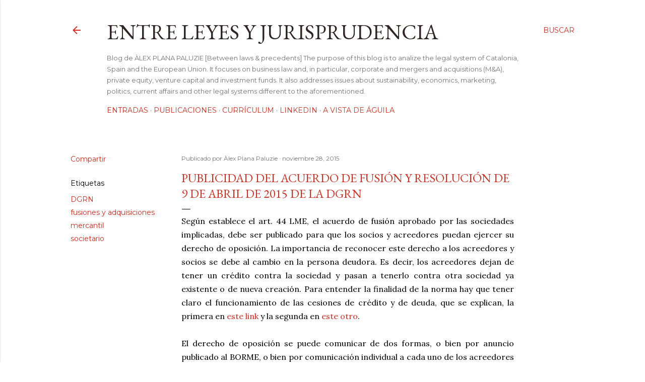

--- FILE ---
content_type: text/html; charset=UTF-8
request_url: https://www.leyesyjurisprudencia.com/2015/11/publicidad-del-acuerdo-de-fusion-y.html
body_size: 27521
content:
<!DOCTYPE html>
<html dir='ltr' xmlns='http://www.w3.org/1999/xhtml' xmlns:b='http://www.google.com/2005/gml/b' xmlns:data='http://www.google.com/2005/gml/data' xmlns:expr='http://www.google.com/2005/gml/expr'>
<head>
<meta content='width=device-width, initial-scale=1' name='viewport'/>
<title>Publicidad del acuerdo de fusión y Resolución de 9 de abril de 2015 de la DGRN</title>
<meta content='text/html; charset=UTF-8' http-equiv='Content-Type'/>
<!-- Chrome, Firefox OS and Opera -->
<meta content='#ffffff' name='theme-color'/>
<!-- Windows Phone -->
<meta content='#ffffff' name='msapplication-navbutton-color'/>
<meta content='blogger' name='generator'/>
<link href='https://www.leyesyjurisprudencia.com/favicon.ico' rel='icon' type='image/x-icon'/>
<link href='http://www.leyesyjurisprudencia.com/2015/11/publicidad-del-acuerdo-de-fusion-y.html' rel='canonical'/>
<link rel="alternate" type="application/atom+xml" title="Entre leyes y jurisprudencia - Atom" href="https://www.leyesyjurisprudencia.com/feeds/posts/default" />
<link rel="alternate" type="application/rss+xml" title="Entre leyes y jurisprudencia - RSS" href="https://www.leyesyjurisprudencia.com/feeds/posts/default?alt=rss" />
<link rel="service.post" type="application/atom+xml" title="Entre leyes y jurisprudencia - Atom" href="https://www.blogger.com/feeds/535673631287276867/posts/default" />

<link rel="alternate" type="application/atom+xml" title="Entre leyes y jurisprudencia - Atom" href="https://www.leyesyjurisprudencia.com/feeds/1138023704617336041/comments/default" />
<!--Can't find substitution for tag [blog.ieCssRetrofitLinks]-->
<meta content='http://www.leyesyjurisprudencia.com/2015/11/publicidad-del-acuerdo-de-fusion-y.html' property='og:url'/>
<meta content='Publicidad del acuerdo de fusión y Resolución de 9 de abril de 2015 de la DGRN' property='og:title'/>
<meta content=' Según establece el art. 44 LME, el acuerdo de fusión aprobado por las sociedades implicadas, debe ser publicado para que los socios y acree...' property='og:description'/>
<style type='text/css'>@font-face{font-family:'EB Garamond';font-style:normal;font-weight:400;font-display:swap;src:url(//fonts.gstatic.com/s/ebgaramond/v32/SlGDmQSNjdsmc35JDF1K5E55YMjF_7DPuGi-6_RkCY9_WamXgHlIbvw.woff2)format('woff2');unicode-range:U+0460-052F,U+1C80-1C8A,U+20B4,U+2DE0-2DFF,U+A640-A69F,U+FE2E-FE2F;}@font-face{font-family:'EB Garamond';font-style:normal;font-weight:400;font-display:swap;src:url(//fonts.gstatic.com/s/ebgaramond/v32/SlGDmQSNjdsmc35JDF1K5E55YMjF_7DPuGi-6_RkAI9_WamXgHlIbvw.woff2)format('woff2');unicode-range:U+0301,U+0400-045F,U+0490-0491,U+04B0-04B1,U+2116;}@font-face{font-family:'EB Garamond';font-style:normal;font-weight:400;font-display:swap;src:url(//fonts.gstatic.com/s/ebgaramond/v32/SlGDmQSNjdsmc35JDF1K5E55YMjF_7DPuGi-6_RkCI9_WamXgHlIbvw.woff2)format('woff2');unicode-range:U+1F00-1FFF;}@font-face{font-family:'EB Garamond';font-style:normal;font-weight:400;font-display:swap;src:url(//fonts.gstatic.com/s/ebgaramond/v32/SlGDmQSNjdsmc35JDF1K5E55YMjF_7DPuGi-6_RkB49_WamXgHlIbvw.woff2)format('woff2');unicode-range:U+0370-0377,U+037A-037F,U+0384-038A,U+038C,U+038E-03A1,U+03A3-03FF;}@font-face{font-family:'EB Garamond';font-style:normal;font-weight:400;font-display:swap;src:url(//fonts.gstatic.com/s/ebgaramond/v32/SlGDmQSNjdsmc35JDF1K5E55YMjF_7DPuGi-6_RkC49_WamXgHlIbvw.woff2)format('woff2');unicode-range:U+0102-0103,U+0110-0111,U+0128-0129,U+0168-0169,U+01A0-01A1,U+01AF-01B0,U+0300-0301,U+0303-0304,U+0308-0309,U+0323,U+0329,U+1EA0-1EF9,U+20AB;}@font-face{font-family:'EB Garamond';font-style:normal;font-weight:400;font-display:swap;src:url(//fonts.gstatic.com/s/ebgaramond/v32/SlGDmQSNjdsmc35JDF1K5E55YMjF_7DPuGi-6_RkCo9_WamXgHlIbvw.woff2)format('woff2');unicode-range:U+0100-02BA,U+02BD-02C5,U+02C7-02CC,U+02CE-02D7,U+02DD-02FF,U+0304,U+0308,U+0329,U+1D00-1DBF,U+1E00-1E9F,U+1EF2-1EFF,U+2020,U+20A0-20AB,U+20AD-20C0,U+2113,U+2C60-2C7F,U+A720-A7FF;}@font-face{font-family:'EB Garamond';font-style:normal;font-weight:400;font-display:swap;src:url(//fonts.gstatic.com/s/ebgaramond/v32/SlGDmQSNjdsmc35JDF1K5E55YMjF_7DPuGi-6_RkBI9_WamXgHlI.woff2)format('woff2');unicode-range:U+0000-00FF,U+0131,U+0152-0153,U+02BB-02BC,U+02C6,U+02DA,U+02DC,U+0304,U+0308,U+0329,U+2000-206F,U+20AC,U+2122,U+2191,U+2193,U+2212,U+2215,U+FEFF,U+FFFD;}@font-face{font-family:'Lato';font-style:normal;font-weight:300;font-display:swap;src:url(//fonts.gstatic.com/s/lato/v25/S6u9w4BMUTPHh7USSwaPGQ3q5d0N7w.woff2)format('woff2');unicode-range:U+0100-02BA,U+02BD-02C5,U+02C7-02CC,U+02CE-02D7,U+02DD-02FF,U+0304,U+0308,U+0329,U+1D00-1DBF,U+1E00-1E9F,U+1EF2-1EFF,U+2020,U+20A0-20AB,U+20AD-20C0,U+2113,U+2C60-2C7F,U+A720-A7FF;}@font-face{font-family:'Lato';font-style:normal;font-weight:300;font-display:swap;src:url(//fonts.gstatic.com/s/lato/v25/S6u9w4BMUTPHh7USSwiPGQ3q5d0.woff2)format('woff2');unicode-range:U+0000-00FF,U+0131,U+0152-0153,U+02BB-02BC,U+02C6,U+02DA,U+02DC,U+0304,U+0308,U+0329,U+2000-206F,U+20AC,U+2122,U+2191,U+2193,U+2212,U+2215,U+FEFF,U+FFFD;}@font-face{font-family:'Lato';font-style:normal;font-weight:400;font-display:swap;src:url(//fonts.gstatic.com/s/lato/v25/S6uyw4BMUTPHjxAwXiWtFCfQ7A.woff2)format('woff2');unicode-range:U+0100-02BA,U+02BD-02C5,U+02C7-02CC,U+02CE-02D7,U+02DD-02FF,U+0304,U+0308,U+0329,U+1D00-1DBF,U+1E00-1E9F,U+1EF2-1EFF,U+2020,U+20A0-20AB,U+20AD-20C0,U+2113,U+2C60-2C7F,U+A720-A7FF;}@font-face{font-family:'Lato';font-style:normal;font-weight:400;font-display:swap;src:url(//fonts.gstatic.com/s/lato/v25/S6uyw4BMUTPHjx4wXiWtFCc.woff2)format('woff2');unicode-range:U+0000-00FF,U+0131,U+0152-0153,U+02BB-02BC,U+02C6,U+02DA,U+02DC,U+0304,U+0308,U+0329,U+2000-206F,U+20AC,U+2122,U+2191,U+2193,U+2212,U+2215,U+FEFF,U+FFFD;}@font-face{font-family:'Lato';font-style:normal;font-weight:700;font-display:swap;src:url(//fonts.gstatic.com/s/lato/v25/S6u9w4BMUTPHh6UVSwaPGQ3q5d0N7w.woff2)format('woff2');unicode-range:U+0100-02BA,U+02BD-02C5,U+02C7-02CC,U+02CE-02D7,U+02DD-02FF,U+0304,U+0308,U+0329,U+1D00-1DBF,U+1E00-1E9F,U+1EF2-1EFF,U+2020,U+20A0-20AB,U+20AD-20C0,U+2113,U+2C60-2C7F,U+A720-A7FF;}@font-face{font-family:'Lato';font-style:normal;font-weight:700;font-display:swap;src:url(//fonts.gstatic.com/s/lato/v25/S6u9w4BMUTPHh6UVSwiPGQ3q5d0.woff2)format('woff2');unicode-range:U+0000-00FF,U+0131,U+0152-0153,U+02BB-02BC,U+02C6,U+02DA,U+02DC,U+0304,U+0308,U+0329,U+2000-206F,U+20AC,U+2122,U+2191,U+2193,U+2212,U+2215,U+FEFF,U+FFFD;}@font-face{font-family:'Lora';font-style:normal;font-weight:400;font-display:swap;src:url(//fonts.gstatic.com/s/lora/v37/0QI6MX1D_JOuGQbT0gvTJPa787weuxJMkq18ndeYxZ2JTg.woff2)format('woff2');unicode-range:U+0460-052F,U+1C80-1C8A,U+20B4,U+2DE0-2DFF,U+A640-A69F,U+FE2E-FE2F;}@font-face{font-family:'Lora';font-style:normal;font-weight:400;font-display:swap;src:url(//fonts.gstatic.com/s/lora/v37/0QI6MX1D_JOuGQbT0gvTJPa787weuxJFkq18ndeYxZ2JTg.woff2)format('woff2');unicode-range:U+0301,U+0400-045F,U+0490-0491,U+04B0-04B1,U+2116;}@font-face{font-family:'Lora';font-style:normal;font-weight:400;font-display:swap;src:url(//fonts.gstatic.com/s/lora/v37/0QI6MX1D_JOuGQbT0gvTJPa787weuxI9kq18ndeYxZ2JTg.woff2)format('woff2');unicode-range:U+0302-0303,U+0305,U+0307-0308,U+0310,U+0312,U+0315,U+031A,U+0326-0327,U+032C,U+032F-0330,U+0332-0333,U+0338,U+033A,U+0346,U+034D,U+0391-03A1,U+03A3-03A9,U+03B1-03C9,U+03D1,U+03D5-03D6,U+03F0-03F1,U+03F4-03F5,U+2016-2017,U+2034-2038,U+203C,U+2040,U+2043,U+2047,U+2050,U+2057,U+205F,U+2070-2071,U+2074-208E,U+2090-209C,U+20D0-20DC,U+20E1,U+20E5-20EF,U+2100-2112,U+2114-2115,U+2117-2121,U+2123-214F,U+2190,U+2192,U+2194-21AE,U+21B0-21E5,U+21F1-21F2,U+21F4-2211,U+2213-2214,U+2216-22FF,U+2308-230B,U+2310,U+2319,U+231C-2321,U+2336-237A,U+237C,U+2395,U+239B-23B7,U+23D0,U+23DC-23E1,U+2474-2475,U+25AF,U+25B3,U+25B7,U+25BD,U+25C1,U+25CA,U+25CC,U+25FB,U+266D-266F,U+27C0-27FF,U+2900-2AFF,U+2B0E-2B11,U+2B30-2B4C,U+2BFE,U+3030,U+FF5B,U+FF5D,U+1D400-1D7FF,U+1EE00-1EEFF;}@font-face{font-family:'Lora';font-style:normal;font-weight:400;font-display:swap;src:url(//fonts.gstatic.com/s/lora/v37/0QI6MX1D_JOuGQbT0gvTJPa787weuxIvkq18ndeYxZ2JTg.woff2)format('woff2');unicode-range:U+0001-000C,U+000E-001F,U+007F-009F,U+20DD-20E0,U+20E2-20E4,U+2150-218F,U+2190,U+2192,U+2194-2199,U+21AF,U+21E6-21F0,U+21F3,U+2218-2219,U+2299,U+22C4-22C6,U+2300-243F,U+2440-244A,U+2460-24FF,U+25A0-27BF,U+2800-28FF,U+2921-2922,U+2981,U+29BF,U+29EB,U+2B00-2BFF,U+4DC0-4DFF,U+FFF9-FFFB,U+10140-1018E,U+10190-1019C,U+101A0,U+101D0-101FD,U+102E0-102FB,U+10E60-10E7E,U+1D2C0-1D2D3,U+1D2E0-1D37F,U+1F000-1F0FF,U+1F100-1F1AD,U+1F1E6-1F1FF,U+1F30D-1F30F,U+1F315,U+1F31C,U+1F31E,U+1F320-1F32C,U+1F336,U+1F378,U+1F37D,U+1F382,U+1F393-1F39F,U+1F3A7-1F3A8,U+1F3AC-1F3AF,U+1F3C2,U+1F3C4-1F3C6,U+1F3CA-1F3CE,U+1F3D4-1F3E0,U+1F3ED,U+1F3F1-1F3F3,U+1F3F5-1F3F7,U+1F408,U+1F415,U+1F41F,U+1F426,U+1F43F,U+1F441-1F442,U+1F444,U+1F446-1F449,U+1F44C-1F44E,U+1F453,U+1F46A,U+1F47D,U+1F4A3,U+1F4B0,U+1F4B3,U+1F4B9,U+1F4BB,U+1F4BF,U+1F4C8-1F4CB,U+1F4D6,U+1F4DA,U+1F4DF,U+1F4E3-1F4E6,U+1F4EA-1F4ED,U+1F4F7,U+1F4F9-1F4FB,U+1F4FD-1F4FE,U+1F503,U+1F507-1F50B,U+1F50D,U+1F512-1F513,U+1F53E-1F54A,U+1F54F-1F5FA,U+1F610,U+1F650-1F67F,U+1F687,U+1F68D,U+1F691,U+1F694,U+1F698,U+1F6AD,U+1F6B2,U+1F6B9-1F6BA,U+1F6BC,U+1F6C6-1F6CF,U+1F6D3-1F6D7,U+1F6E0-1F6EA,U+1F6F0-1F6F3,U+1F6F7-1F6FC,U+1F700-1F7FF,U+1F800-1F80B,U+1F810-1F847,U+1F850-1F859,U+1F860-1F887,U+1F890-1F8AD,U+1F8B0-1F8BB,U+1F8C0-1F8C1,U+1F900-1F90B,U+1F93B,U+1F946,U+1F984,U+1F996,U+1F9E9,U+1FA00-1FA6F,U+1FA70-1FA7C,U+1FA80-1FA89,U+1FA8F-1FAC6,U+1FACE-1FADC,U+1FADF-1FAE9,U+1FAF0-1FAF8,U+1FB00-1FBFF;}@font-face{font-family:'Lora';font-style:normal;font-weight:400;font-display:swap;src:url(//fonts.gstatic.com/s/lora/v37/0QI6MX1D_JOuGQbT0gvTJPa787weuxJOkq18ndeYxZ2JTg.woff2)format('woff2');unicode-range:U+0102-0103,U+0110-0111,U+0128-0129,U+0168-0169,U+01A0-01A1,U+01AF-01B0,U+0300-0301,U+0303-0304,U+0308-0309,U+0323,U+0329,U+1EA0-1EF9,U+20AB;}@font-face{font-family:'Lora';font-style:normal;font-weight:400;font-display:swap;src:url(//fonts.gstatic.com/s/lora/v37/0QI6MX1D_JOuGQbT0gvTJPa787weuxJPkq18ndeYxZ2JTg.woff2)format('woff2');unicode-range:U+0100-02BA,U+02BD-02C5,U+02C7-02CC,U+02CE-02D7,U+02DD-02FF,U+0304,U+0308,U+0329,U+1D00-1DBF,U+1E00-1E9F,U+1EF2-1EFF,U+2020,U+20A0-20AB,U+20AD-20C0,U+2113,U+2C60-2C7F,U+A720-A7FF;}@font-face{font-family:'Lora';font-style:normal;font-weight:400;font-display:swap;src:url(//fonts.gstatic.com/s/lora/v37/0QI6MX1D_JOuGQbT0gvTJPa787weuxJBkq18ndeYxZ0.woff2)format('woff2');unicode-range:U+0000-00FF,U+0131,U+0152-0153,U+02BB-02BC,U+02C6,U+02DA,U+02DC,U+0304,U+0308,U+0329,U+2000-206F,U+20AC,U+2122,U+2191,U+2193,U+2212,U+2215,U+FEFF,U+FFFD;}@font-face{font-family:'Montserrat';font-style:normal;font-weight:400;font-display:swap;src:url(//fonts.gstatic.com/s/montserrat/v31/JTUSjIg1_i6t8kCHKm459WRhyyTh89ZNpQ.woff2)format('woff2');unicode-range:U+0460-052F,U+1C80-1C8A,U+20B4,U+2DE0-2DFF,U+A640-A69F,U+FE2E-FE2F;}@font-face{font-family:'Montserrat';font-style:normal;font-weight:400;font-display:swap;src:url(//fonts.gstatic.com/s/montserrat/v31/JTUSjIg1_i6t8kCHKm459W1hyyTh89ZNpQ.woff2)format('woff2');unicode-range:U+0301,U+0400-045F,U+0490-0491,U+04B0-04B1,U+2116;}@font-face{font-family:'Montserrat';font-style:normal;font-weight:400;font-display:swap;src:url(//fonts.gstatic.com/s/montserrat/v31/JTUSjIg1_i6t8kCHKm459WZhyyTh89ZNpQ.woff2)format('woff2');unicode-range:U+0102-0103,U+0110-0111,U+0128-0129,U+0168-0169,U+01A0-01A1,U+01AF-01B0,U+0300-0301,U+0303-0304,U+0308-0309,U+0323,U+0329,U+1EA0-1EF9,U+20AB;}@font-face{font-family:'Montserrat';font-style:normal;font-weight:400;font-display:swap;src:url(//fonts.gstatic.com/s/montserrat/v31/JTUSjIg1_i6t8kCHKm459WdhyyTh89ZNpQ.woff2)format('woff2');unicode-range:U+0100-02BA,U+02BD-02C5,U+02C7-02CC,U+02CE-02D7,U+02DD-02FF,U+0304,U+0308,U+0329,U+1D00-1DBF,U+1E00-1E9F,U+1EF2-1EFF,U+2020,U+20A0-20AB,U+20AD-20C0,U+2113,U+2C60-2C7F,U+A720-A7FF;}@font-face{font-family:'Montserrat';font-style:normal;font-weight:400;font-display:swap;src:url(//fonts.gstatic.com/s/montserrat/v31/JTUSjIg1_i6t8kCHKm459WlhyyTh89Y.woff2)format('woff2');unicode-range:U+0000-00FF,U+0131,U+0152-0153,U+02BB-02BC,U+02C6,U+02DA,U+02DC,U+0304,U+0308,U+0329,U+2000-206F,U+20AC,U+2122,U+2191,U+2193,U+2212,U+2215,U+FEFF,U+FFFD;}@font-face{font-family:'Montserrat';font-style:normal;font-weight:700;font-display:swap;src:url(//fonts.gstatic.com/s/montserrat/v31/JTUSjIg1_i6t8kCHKm459WRhyyTh89ZNpQ.woff2)format('woff2');unicode-range:U+0460-052F,U+1C80-1C8A,U+20B4,U+2DE0-2DFF,U+A640-A69F,U+FE2E-FE2F;}@font-face{font-family:'Montserrat';font-style:normal;font-weight:700;font-display:swap;src:url(//fonts.gstatic.com/s/montserrat/v31/JTUSjIg1_i6t8kCHKm459W1hyyTh89ZNpQ.woff2)format('woff2');unicode-range:U+0301,U+0400-045F,U+0490-0491,U+04B0-04B1,U+2116;}@font-face{font-family:'Montserrat';font-style:normal;font-weight:700;font-display:swap;src:url(//fonts.gstatic.com/s/montserrat/v31/JTUSjIg1_i6t8kCHKm459WZhyyTh89ZNpQ.woff2)format('woff2');unicode-range:U+0102-0103,U+0110-0111,U+0128-0129,U+0168-0169,U+01A0-01A1,U+01AF-01B0,U+0300-0301,U+0303-0304,U+0308-0309,U+0323,U+0329,U+1EA0-1EF9,U+20AB;}@font-face{font-family:'Montserrat';font-style:normal;font-weight:700;font-display:swap;src:url(//fonts.gstatic.com/s/montserrat/v31/JTUSjIg1_i6t8kCHKm459WdhyyTh89ZNpQ.woff2)format('woff2');unicode-range:U+0100-02BA,U+02BD-02C5,U+02C7-02CC,U+02CE-02D7,U+02DD-02FF,U+0304,U+0308,U+0329,U+1D00-1DBF,U+1E00-1E9F,U+1EF2-1EFF,U+2020,U+20A0-20AB,U+20AD-20C0,U+2113,U+2C60-2C7F,U+A720-A7FF;}@font-face{font-family:'Montserrat';font-style:normal;font-weight:700;font-display:swap;src:url(//fonts.gstatic.com/s/montserrat/v31/JTUSjIg1_i6t8kCHKm459WlhyyTh89Y.woff2)format('woff2');unicode-range:U+0000-00FF,U+0131,U+0152-0153,U+02BB-02BC,U+02C6,U+02DA,U+02DC,U+0304,U+0308,U+0329,U+2000-206F,U+20AC,U+2122,U+2191,U+2193,U+2212,U+2215,U+FEFF,U+FFFD;}</style>
<style id='page-skin-1' type='text/css'><!--
/*! normalize.css v3.0.1 | MIT License | git.io/normalize */html{font-family:sans-serif;-ms-text-size-adjust:100%;-webkit-text-size-adjust:100%}body{margin:0}article,aside,details,figcaption,figure,footer,header,hgroup,main,nav,section,summary{display:block}audio,canvas,progress,video{display:inline-block;vertical-align:baseline}audio:not([controls]){display:none;height:0}[hidden],template{display:none}a{background:transparent}a:active,a:hover{outline:0}abbr[title]{border-bottom:1px dotted}b,strong{font-weight:bold}dfn{font-style:italic}h1{font-size:2em;margin:.67em 0}mark{background:#ff0;color:#000}small{font-size:80%}sub,sup{font-size:75%;line-height:0;position:relative;vertical-align:baseline}sup{top:-0.5em}sub{bottom:-0.25em}img{border:0}svg:not(:root){overflow:hidden}figure{margin:1em 40px}hr{-moz-box-sizing:content-box;box-sizing:content-box;height:0}pre{overflow:auto}code,kbd,pre,samp{font-family:monospace,monospace;font-size:1em}button,input,optgroup,select,textarea{color:inherit;font:inherit;margin:0}button{overflow:visible}button,select{text-transform:none}button,html input[type="button"],input[type="reset"],input[type="submit"]{-webkit-appearance:button;cursor:pointer}button[disabled],html input[disabled]{cursor:default}button::-moz-focus-inner,input::-moz-focus-inner{border:0;padding:0}input{line-height:normal}input[type="checkbox"],input[type="radio"]{box-sizing:border-box;padding:0}input[type="number"]::-webkit-inner-spin-button,input[type="number"]::-webkit-outer-spin-button{height:auto}input[type="search"]{-webkit-appearance:textfield;-moz-box-sizing:content-box;-webkit-box-sizing:content-box;box-sizing:content-box}input[type="search"]::-webkit-search-cancel-button,input[type="search"]::-webkit-search-decoration{-webkit-appearance:none}fieldset{border:1px solid #c0c0c0;margin:0 2px;padding:.35em .625em .75em}legend{border:0;padding:0}textarea{overflow:auto}optgroup{font-weight:bold}table{border-collapse:collapse;border-spacing:0}td,th{padding:0}
.skip-navigation {
background-color: #fff;
box-sizing: border-box;
color: #000;
display: block;
height: 0;
left: 0;
line-height: 50px;
overflow: hidden;
padding-top: 0;
position: fixed;
text-align: center;
top: 0;
-webkit-transition: box-shadow .3s , height .3s , padding-top .3s;
transition: box-shadow .3s , height .3s , padding-top .3s;
width: 100%;
z-index: 900;
}
.skip-navigation:focus {
box-shadow: 0 4px 5px 0 rgba(0,0,0,0.14) , 0 1px 10px 0 rgba(0,0,0,0.12) , 0 2px 4px -1px rgba(0,0,0,0.2);
height: 50px;
}
#main {
outline: none;
}
body {
overflow-wrap: break-word;
word-break: break-word;
word-wrap: break-word;
}
.hidden {
display: none;
}
.invisible {
visibility: hidden;
}
.container:after, .float-container:after {
clear: both;
content: "";
display: table;
}
.clearboth {
clear: both;
}
.dim-overlay {
background-color: rgba(0,0,0,0.54);
height: 100vh;
left: 0;
position: fixed;
top: 0;
width: 100%;
}
#sharing-dim-overlay {
background-color: transparent;
}
.main-heading {
position: absolute;
clip: rect(1px,1px,1px,1px);
padding: 0;
border: 0;
height: 1px;
width: 1px;
overflow: hidden;
}
.loading-spinner-large {
-webkit-animation: mspin-rotate 1568.63ms infinite linear;
animation: mspin-rotate 1568.63ms infinite linear;
height: 48px;
overflow: hidden;
position: absolute;
width: 48px;
z-index: 200;
}
.loading-spinner-large>div {
-webkit-animation: mspin-revrot 5332ms infinite steps(4);
animation: mspin-revrot 5332ms infinite steps(4);
}
.loading-spinner-large>div>div {
-webkit-animation: mspin-singlecolor-large-film 1333ms infinite steps(81);
animation: mspin-singlecolor-large-film 1333ms infinite steps(81);
background-size: 100%;
height: 48px;
width: 3888px;
}
.mspin-black-large>div>div, .mspin-grey_54-large>div>div {
background-image: url(https://www.blogblog.com/indie/mspin_black_large.svg);
}
.mspin-white-large>div>div {
background-image: url(https://www.blogblog.com/indie/mspin_white_large.svg);
}
.mspin-grey_54-large {
opacity: .54;
}
@-webkit-keyframes mspin-singlecolor-large-film {
0% {
-webkit-transform: translateX(0);
transform: translateX(0);
}
to {
-webkit-transform: translateX(-3888px);
transform: translateX(-3888px);
}
}
@keyframes mspin-singlecolor-large-film {
0% {
-webkit-transform: translateX(0);
transform: translateX(0);
}
to {
-webkit-transform: translateX(-3888px);
transform: translateX(-3888px);
}
}
@-webkit-keyframes mspin-rotate {
0% {
-webkit-transform: rotate(0deg);
transform: rotate(0deg);
}
to {
-webkit-transform: rotate(360deg);
transform: rotate(360deg);
}
}
@keyframes mspin-rotate {
0% {
-webkit-transform: rotate(0deg);
transform: rotate(0deg);
}
to {
-webkit-transform: rotate(360deg);
transform: rotate(360deg);
}
}
@-webkit-keyframes mspin-revrot {
0% {
-webkit-transform: rotate(0deg);
transform: rotate(0deg);
}
to {
-webkit-transform: rotate(-360deg);
transform: rotate(-360deg);
}
}
@keyframes mspin-revrot {
0% {
-webkit-transform: rotate(0deg);
transform: rotate(0deg);
}
to {
-webkit-transform: rotate(-360deg);
transform: rotate(-360deg);
}
}
input::-ms-clear {
display: none;
}
.blogger-logo, .svg-icon-24.blogger-logo {
fill: #ff9800;
opacity: 1;
}
.widget.Attribution {
margin-top: 1em;
text-align: center;
}
.widget.Attribution .blogger img, .widget.Attribution .blogger svg {
vertical-align: bottom;
}
.widget.Attribution .blogger img {
margin-right: .5em;
}
.widget.Attribution div {
line-height: 24px;
margin-top: .5em;
}
.widget.Attribution .image-attribution, .widget.Attribution .copyright {
font-size: .7em;
margin-top: 1.5em;
}
.item-control {
display: none;
}
.BLOG_mobile_video_class {
display: none;
}
.bg-photo {
background-attachment: scroll !important;
}
body .CSS_LIGHTBOX {
z-index: 900;
}
.extendable .show-more, .extendable .show-less {
border-color: #D52C1F;
color: #D52C1F;
margin-top: 8px;
}
.extendable .show-more.hidden, .extendable .show-less.hidden {
display: none;
}
.inline-ad {
display: none;
max-width: 100%;
overflow: hidden;
}
.adsbygoogle {
display: block;
}
#cookieChoiceInfo {
bottom: 0;
top: auto;
}
iframe.b-hbp-video {
border: none;
}
.post-body img {
max-width: 100%;
}
.post-body iframe {
max-width: 100%;
}
.post-body a[imageanchor="1"] {
display: inline-block;
}
.byline {
margin-right: 1em;
}
.byline:last-child {
margin-right: 0;
}
.paging-control-container {
margin-bottom: 16px;
}
.paging-control-container .paging-control {
display: inline-block;
}
.paging-control-container .paging-control, .paging-control-container .comment-range-text:after {
color: #D52C1F;
}
.paging-control-container .paging-control, .paging-control-container .comment-range-text {
margin-right: 8px;
}
.paging-control-container .comment-range-text:after, .paging-control-container .paging-control:after {
content: "\b7";
cursor: default;
pointer-events: none;
}
.paging-control-container .comment-range-text:last-child:after, .paging-control-container .paging-control:last-child:after {
content: none;
}
.paging-control-container .comment-range-text:after, .paging-control-container .paging-control:after {
padding-left: 8px;
}
.byline.reactions iframe {
height: 20px;
}
.b-notification {
color: #000;
background-color: white;
border-bottom: solid 1px #000;
box-sizing: border-box;
padding: 16px 32px;
text-align: center;
}
.b-notification.visible {
-webkit-transition: margin-top .3s cubic-bezier(0.4,0.0,0.2,1);
transition: margin-top .3s cubic-bezier(0.4,0.0,0.2,1);
}
.b-notification.invisible {
position: absolute;
}
.b-notification-close {
position: absolute;
right: 8px;
top: 8px;
}
.no-posts-message {
line-height: 40px;
text-align: center;
}
@media screen and (max-width: 1023px) {
body.item-view .post-body a[imageanchor="1"][style*="float: left;"], body.item-view .post-body a[imageanchor="1"][style*="float: right;"] {
float: none !important;
clear: none !important;
}
body.item-view .post-body a[imageanchor="1"] img {
display: block;
height: auto;
margin: 0 auto;
}
body.item-view .post-body a[imageanchor="1"][style*="float: left;"] img, body.item-view .post-body .separator[style*="text-align: left"] a[imageanchor="1"] img {
margin: 0 auto 0 0;
}
body.item-view .post-body a[imageanchor="1"][style*="float: right;"] img, body.item-view .post-body .separator[style*="text-align: right"] a[imageanchor="1"] img {
margin: 0 0 0 auto;
}
.post-body a[imageanchor] {
display: block;
}
body.item-view .post-body a[imageanchor="1"] {
margin-left: 0 !important;
margin-right: 0 !important;
}
body.item-view .post-body a[imageanchor="1"]+a[imageanchor="1"] {
margin-top: 16px;
}
}
#comments {
border-top: 1px dashed rgba(0,0,0,0.54);
margin-top: 20px;
padding: 20px;
}
#comments .comment-thread ol {
margin: 0;
padding-left: 0;
}
#comments .comment-thread ol {
padding-left: 0;
}
#comments .comment-thread .comment-replies, #comments .comment .comment-replybox-single {
margin-left: 60px;
}
#comments .comment-thread .thread-count {
display: none;
}
#comments .comment {
list-style-type: none;
padding: 0 0 30px;
position: relative;
}
#comments .comment .comment {
padding-bottom: 8px;
}
.comment .avatar-image-container {
position: absolute;
}
.comment .avatar-image-container img {
border-radius: 50%;
}
.avatar-image-container svg, .comment .avatar-image-container .avatar-icon {
border-radius: 50%;
border: solid 1px #000000;
box-sizing: border-box;
fill: #000000;
height: 35px;
margin: 0;
padding: 7px;
width: 35px;
}
.comment .comment-block {
margin-top: 10px;
padding-bottom: 0;
}
.comment .comment-block {
margin-left: 60px;
}
#comments .comment-author-header-wrapper {
margin-left: 40px;
}
#comments .comment .thread-expanded .comment-block {
padding-bottom: 20px;
}
#comments .comment .comment-header .user, #comments .comment .comment-header .user a {
color: #000000;
font-style: normal;
font-weight: bold;
}
#comments .comment .comment-actions {
background: transparent;
border: none;
box-shadow: none;
color: #D52C1F;
cursor: pointer;
font-size: 14px;
font-weight: bold;
outline: none;
text-decoration: none;
text-transform: uppercase;
width: auto;
bottom: 0;
margin-bottom: 15px;
position: absolute;
}
#comments .comment .comment-actions>* {
margin-right: 8px;
}
#comments .comment .comment-header .datetime {
bottom: 0;
color: rgba(0,0,0,0.54);
display: inline-block;
font-size: 13px;
font-style: italic;
}
#comments .comment .comment-header .datetime {
margin-left: 8px;
}
#comments .comment .comment-header .datetime a, #comments .comment .comment-footer .comment-timestamp a {
color: rgba(0,0,0,0.54);
}
.comment .comment-body, #comments .comment .comment-content {
margin-top: 12px;
word-break: break-word;
}
.comment-body {
margin-bottom: 12px;
}
#comments.embed[data-num-comments="0"] {
border: none;
margin-top: 0;
padding-top: 0;
}
#comments.embed[data-num-comments="0"] #comment-post-message, #comments.embed[data-num-comments="0"] div.comment-form>p, #comments.embed[data-num-comments="0"] p.comment-footer {
display: none;
}
#comment-editor-src {
display: none;
}
.comments .comments-content .loadmore.loaded {
max-height: 0;
opacity: 0;
overflow: hidden;
}
.extendable .remaining-items {
height: 0;
overflow: hidden;
-webkit-transition: height .3s cubic-bezier(0.4,0.0,0.2,1);
transition: height .3s cubic-bezier(0.4,0.0,0.2,1);
}
.extendable .remaining-items.expanded {
height: auto;
}
.svg-icon-24, .svg-icon-24-button {
cursor: pointer;
height: 24px;
width: 24px;
min-width: 24px;
}
.touch-icon {
margin: -12px;
padding: 12px;
}
html[dir=rtl] .rtl-reversible-icon {
-webkit-transform: scaleX(-1);
-ms-transform: scaleX(-1);
transform: scaleX(-1);
}
svg:not(:root).touch-icon {
overflow: visible;
}
.touch-icon:focus, .touch-icon:active {
background-color: rgba(153,153,153,.4);
border-radius: 50%;
}
.touch-icon-button, .svg-icon-24-button {
background: transparent;
border: none;
margin: 0;
outline: none;
padding: 0;
}
.touch-icon-button .touch-icon:focus, .touch-icon-button .touch-icon:active {
background-color: transparent;
}
.touch-icon-button:focus .touch-icon, .touch-icon-button:active .touch-icon {
background-color: rgba(153,153,153,.4);
border-radius: 50%;
}
.widget.Profile .default-avatar-wrapper .avatar-icon {
border-radius: 50%;
border: solid 1px #000000;
box-sizing: border-box;
fill: #000000;
margin: 0;
}
.widget.Profile .individual .profile-img, .widget.Profile .individual .avatar-icon {
height: 120px;
width: 120px;
}
.widget.Profile .team .profile-img, .widget.Profile .team .avatar-icon, .widget.Profile .team .default-avatar-wrapper {
height: 40px;
width: 40px;
}
.widget.Profile .individual .default-avatar-wrapper .avatar-icon {
padding: 25px;
}
.widget.Profile .team .default-avatar-wrapper .avatar-icon {
padding: 8px;
}
.snippet-container {
margin: 0;
position: relative;
overflow: hidden;
}
.snippet-fade {
bottom: 0;
box-sizing: border-box;
position: absolute;
width: 96px;
}
.snippet-fade {
right: 0;
}
.snippet-fade:after {
content: '\2026';
}
.snippet-fade:after {
float: right;
}
.centered-top-container.sticky {
left: 0;
position: fixed;
right: 0;
top: 0;
width: auto;
z-index: 50;
-webkit-transition-property: opacity , -webkit-transform;
transition-property: opacity , -webkit-transform;
transition-property: transform , opacity;
transition-property: transform , opacity , -webkit-transform;
-webkit-transition-duration: .2s;
transition-duration: .2s;
-webkit-transition-timing-function: cubic-bezier(0.4,0.0,0.2,1);
transition-timing-function: cubic-bezier(0.4,0.0,0.2,1);
}
.centered-top-placeholder {
display: none;
}
.collapsed-header .centered-top-placeholder {
display: block;
}
.centered-top-container .Header .replaced h1, .centered-top-placeholder .Header .replaced h1 {
display: none;
}
.centered-top-container.sticky .Header .replaced h1 {
display: block;
}
.centered-top-container.sticky .Header .header-widget {
background: none;
}
.centered-top-container.sticky .Header .header-image-wrapper {
display: none;
}
.centered-top-container img, .centered-top-placeholder img {
max-width: 100%;
}
.collapsible {
-webkit-transition: height .3s cubic-bezier(0.4,0.0,0.2,1);
transition: height .3s cubic-bezier(0.4,0.0,0.2,1);
}
.collapsible, .collapsible>summary {
display: block;
overflow: hidden;
}
.collapsible>:not(summary) {
display: none;
}
.collapsible[open]>:not(summary) {
display: block;
}
.collapsible:focus, .collapsible>summary:focus {
outline: none;
}
.collapsible>summary {
cursor: pointer;
display: block;
padding: 0;
}
.collapsible:focus>summary, .collapsible>summary:focus {
background-color: transparent;
}
.collapsible>summary::-webkit-details-marker {
display: none;
}
.collapsible-title {
-webkit-box-align: center;
-webkit-align-items: center;
-ms-flex-align: center;
align-items: center;
display: -webkit-box;
display: -webkit-flex;
display: -ms-flexbox;
display: flex;
}
.collapsible-title .title {
-webkit-box-flex: 1;
-webkit-flex: 1 1 auto;
-ms-flex: 1 1 auto;
flex: 1 1 auto;
-webkit-box-ordinal-group: 1;
-webkit-order: 0;
-ms-flex-order: 0;
order: 0;
overflow: hidden;
text-overflow: ellipsis;
white-space: nowrap;
}
.collapsible-title .chevron-down, .collapsible[open] .collapsible-title .chevron-up {
display: block;
}
.collapsible-title .chevron-up, .collapsible[open] .collapsible-title .chevron-down {
display: none;
}
.flat-button {
cursor: pointer;
display: inline-block;
font-weight: bold;
text-transform: uppercase;
border-radius: 2px;
padding: 8px;
margin: -8px;
}
.flat-icon-button {
background: transparent;
border: none;
margin: 0;
outline: none;
padding: 0;
margin: -12px;
padding: 12px;
cursor: pointer;
box-sizing: content-box;
display: inline-block;
line-height: 0;
}
.flat-icon-button, .flat-icon-button .splash-wrapper {
border-radius: 50%;
}
.flat-icon-button .splash.animate {
-webkit-animation-duration: .3s;
animation-duration: .3s;
}
.overflowable-container {
max-height: 28px;
overflow: hidden;
position: relative;
}
.overflow-button {
cursor: pointer;
}
#overflowable-dim-overlay {
background: transparent;
}
.overflow-popup {
box-shadow: 0 2px 2px 0 rgba(0,0,0,.14) , 0 3px 1px -2px rgba(0,0,0,.2) , 0 1px 5px 0 rgba(0,0,0,.12);
background-color: #ffffff;
left: 0;
max-width: calc(100% - 32px);
position: absolute;
top: 0;
visibility: hidden;
z-index: 101;
}
.overflow-popup ul {
list-style: none;
}
.overflow-popup li, .overflow-popup .tabs li {
display: block;
height: auto;
}
.overflow-popup .tabs li {
padding-left: 0;
padding-right: 0;
}
.overflow-button.hidden, .overflow-popup li.hidden, .overflow-popup .tabs li.hidden {
display: none;
}
.search {
display: -webkit-box;
display: -webkit-flex;
display: -ms-flexbox;
display: flex;
line-height: 24px;
width: 24px;
}
.search form {
z-index: 101;
}
.search h3 {
display: none;
}
.search.focused {
width: 100%;
}
.search.focused .section {
width: 100%;
}
.search-expand {
-webkit-box-flex: 0;
-webkit-flex: 0 0 auto;
-ms-flex: 0 0 auto;
flex: 0 0 auto;
}
.search-expand-text {
display: none;
}
.search-close {
display: inline;
vertical-align: middle;
}
.search form {
display: -webkit-box;
display: -webkit-flex;
display: -ms-flexbox;
display: flex;
-webkit-box-flex: 1;
-webkit-flex: 1 0 0;
-ms-flex: 1 0 0px;
flex: 1 0 0;
border-bottom: solid 1px transparent;
padding-bottom: 8px;
}
.search form>* {
display: none;
}
.search.focused form>* {
display: block;
}
.search .search-input label {
display: none;
}
.centered-top-placeholder.cloned .search form {
z-index: 30;
}
.search.focused form {
border-color: rgba(0, 0, 0, 0.54);
position: relative;
width: auto;
}
.collapsed-header .centered-top-container .search.focused form {
border-bottom-color: transparent;
}
.search-input {
-webkit-box-flex: 1;
-webkit-flex: 1 0 1px;
-ms-flex: 1 0 1px;
flex: 1 0 1px;
}
.search-input input {
background: none;
border: none;
box-sizing: border-box;
color: rgba(0, 0, 0, 0.54);
display: inline-block;
outline: none;
width: calc(100% - 48px);
}
.search-input input.no-cursor {
color: transparent;
text-shadow: 0 0 0 rgba(0, 0, 0, 0.54);
}
.collapsed-header .centered-top-container .search-action, .collapsed-header .centered-top-container .search-input input {
color: rgba(0, 0, 0, 0.54);
}
.collapsed-header .centered-top-container .search-input input.no-cursor {
color: transparent;
text-shadow: 0 0 0 rgba(0, 0, 0, 0.54);
}
.search-input input.no-cursor:focus, .collapsed-header .centered-top-container .search-input input.no-cursor:focus {
outline: none;
}
.search-focused>* {
visibility: hidden;
}
.search-focused .search, .search-focused .search-icon {
visibility: visible;
}
.search.focused .search-action {
display: block;
}
.search.focused .search-action:disabled {
opacity: .3;
}
.widget.Sharing .sharing-button {
display: none;
}
.widget.Sharing .sharing-buttons li {
padding: 0;
}
.widget.Sharing .sharing-buttons li span {
display: none;
}
.post-share-buttons {
position: relative;
}
.share-buttons .svg-icon-24, .centered-bottom .share-buttons .svg-icon-24 {
fill: #000000;
}
.sharing-open.touch-icon-button:focus .touch-icon, .sharing-open.touch-icon-button:active .touch-icon {
background-color: transparent;
}
.share-buttons {
background-color: #ffffff;
border-radius: 2px;
box-shadow: 0 2px 2px 0 rgba(0,0,0,.14) , 0 3px 1px -2px rgba(0,0,0,.2) , 0 1px 5px 0 rgba(0,0,0,.12);
color: #000000;
list-style: none;
margin: 0;
padding: 8px 0;
position: absolute;
top: -11px;
min-width: 200px;
z-index: 101;
}
.share-buttons.hidden {
display: none;
}
.sharing-button {
background: transparent;
border: none;
margin: 0;
outline: none;
padding: 0;
cursor: pointer;
}
.share-buttons li {
margin: 0;
height: 48px;
}
.share-buttons li:last-child {
margin-bottom: 0;
}
.share-buttons li .sharing-platform-button {
box-sizing: border-box;
cursor: pointer;
display: block;
height: 100%;
margin-bottom: 0;
padding: 0 16px;
position: relative;
width: 100%;
}
.share-buttons li .sharing-platform-button:focus, .share-buttons li .sharing-platform-button:hover {
background-color: rgba(128,128,128,0.1);
outline: none;
}
.share-buttons li svg[class^="sharing-"], .share-buttons li svg[class*=" sharing-"] {
position: absolute;
top: 10px;
}
.share-buttons li span.sharing-platform-button, .share-buttons li span.sharing-platform-button {
position: relative;
top: 0;
}
.share-buttons li .platform-sharing-text {
display: block;
font-size: 16px;
line-height: 48px;
white-space: nowrap;
}
.share-buttons li .platform-sharing-text {
margin-left: 56px;
}
.sidebar-container {
background-color: #f7f7f7;
max-width: 320px;
overflow-y: auto;
-webkit-transition-property: -webkit-transform;
transition-property: -webkit-transform;
transition-property: transform;
transition-property: transform, -webkit-transform;
-webkit-transition-duration: .3s;
transition-duration: .3s;
-webkit-transition-timing-function: cubic-bezier(0.0,0.0,0.2,1);
transition-timing-function: cubic-bezier(0.0,0.0,0.2,1);
width: 320px;
z-index: 101;
-webkit-overflow-scrolling: touch;
}
.sidebar-container .navigation {
line-height: 0;
padding: 20px;
}
.sidebar-container .widget {
background: none;
margin: 0 16px;
padding: 1em 0;
}
.sidebar-container .widget .title {
color: #D52C1F;
margin: 0;
}
.sidebar-container .widget ul {
list-style: none;
margin: 0;
padding: 0;
}
.sidebar-container .widget ul ul {
margin-left: 1em;
}
.sidebar-container .widget ul li {
font-size: 16px;
line-height: normal;
}
.BlogArchive li {
margin: 16px 0;
}
.BlogArchive li:last-child {
margin-bottom: 0;
}
.Label .label-count:before, .BlogArchive .post-count:before {
content: '(';
}
.Label .label-count:after, .BlogArchive .post-count:after {
content: ')';
}
.Label .label-count, .BlogArchive .post-count {
float: right;
margin-left: .25em;
}
.Label li a {
display: inline-block;
}
.widget.Translate .skiptranslate>div {
display: block !important;
}
.widget.Profile .profile-link {
background-image: none !important;
display: -webkit-box;
display: -webkit-flex;
display: -ms-flexbox;
display: flex;
}
.widget.Profile .team-member .profile-img, .widget.Profile .team-member .default-avatar-wrapper {
-webkit-box-flex: 0;
-webkit-flex: 0 0 auto;
-ms-flex: 0 0 auto;
flex: 0 0 auto;
}
.widget.Profile .team-member .profile-img, .widget.Profile .team-member .default-avatar-wrapper {
margin-right: 1em;
}
.widget.Profile .individual .profile-link {
-webkit-box-orient: vertical;
-webkit-box-direction: normal;
-webkit-flex-direction: column;
-ms-flex-direction: column;
flex-direction: column;
}
.widget.Profile .team .profile-link .profile-name {
-webkit-align-self: center;
-ms-flex-item-align: center;
-ms-grid-row-align: center;
align-self: center;
display: block;
-webkit-box-flex: 1;
-webkit-flex: 1 1 auto;
-ms-flex: 1 1 auto;
flex: 1 1 auto;
}
.sidebar-container .sidebar-back {
cursor: pointer;
}
.sidebar-container .widget+.widget {
border-top: 1px dashed rgba(0, 0, 0, 0.54);
}
.dim-overlay {
background-color: rgba(0,0,0,0.54);
z-index: 100;
}
body.sidebar-visible {
overflow-y: hidden;
}
@media screen and (max-width: 1439px) {
.sidebar-container {
bottom: 0;
position: fixed;
top: 0;
}
.sidebar-container {
left: 0;
right: auto;
}
.sidebar-container.sidebar-invisible {
-webkit-transition-timing-function: cubic-bezier(0.4,0.0,0.6,1);
transition-timing-function: cubic-bezier(0.4,0.0,0.6,1);
}
html[dir=ltr] .sidebar-container.sidebar-invisible {
-webkit-transform: translateX(-320px);
-ms-transform: translateX(-320px);
transform: translateX(-320px);
}
html[dir=rtl] .sidebar-container.sidebar-invisible {
-webkit-transform: translateX(320px);
-ms-transform: translateX(320px);
transform: translateX(320px);
}
}
@media screen and (min-width: 1440px) {
.sidebar-container {
position: absolute;
top: 0;
}
.sidebar-container {
left: 0;
right: auto;
}
.sidebar-container .navigation {
display: none;
}
}
.dialog {
box-shadow: 0 2px 2px 0 rgba(0,0,0,.14) , 0 3px 1px -2px rgba(0,0,0,.2) , 0 1px 5px 0 rgba(0,0,0,.12);
background: #ffffff;
box-sizing: border-box;
padding: 30px;
position: fixed;
text-align: center;
width: calc(100% - 24px);
z-index: 101;
}
.dialog input[type=text], .dialog input[type=email] {
background-color: transparent;
border-bottom: solid 1px rgba(0,0,0,0.12);
border-left: none;
border-right: none;
border-top: none;
color: #000000;
display: block;
font-family: EB Garamond, serif;
font-size: 16px;
line-height: 24px;
margin: auto;
padding-bottom: 7px;
outline: none;
text-align: center;
width: 100%;
}
.dialog input[type=text]::-webkit-input-placeholder, .dialog input[type=email]::-webkit-input-placeholder {
color: #000000;
}
.dialog input[type=text]::-moz-placeholder, .dialog input[type=email]::-moz-placeholder {
color: #000000;
}
.dialog input[type=text]:-ms-input-placeholder, .dialog input[type=email]:-ms-input-placeholder {
color: #000000;
}
.dialog input[type=text]::placeholder, .dialog input[type=email]::placeholder {
color: #000000;
}
.dialog input[type=text]:focus, .dialog input[type=email]:focus {
border-bottom: solid 2px #D52C1F;
padding-bottom: 6px;
}
.dialog input[type=submit] {
font-family: EB Garamond, serif;
}
.dialog input.no-cursor {
color: transparent;
text-shadow: 0 0 0 #000000;
}
.dialog input.no-cursor:focus {
outline: none;
}
.subscribe-popup {
max-width: 364px;
}
.subscribe-popup h3 {
color: #D52C1F;
font-size: 1.8em;
margin-top: 0;
}
.subscribe-popup div.widget.FollowByEmail h3 {
display: none;
}
.subscribe-popup div.widget.FollowByEmail .follow-by-email-submit {
background: transparent;
border: none;
box-shadow: none;
color: #D52C1F;
cursor: pointer;
font-size: 14px;
font-weight: bold;
outline: none;
text-decoration: none;
text-transform: uppercase;
width: auto;
color: #D52C1F;
display: inline-block;
margin: 0 auto;
margin-top: 24px;
width: auto;
white-space: normal;
}
.subscribe-popup div.widget.FollowByEmail .follow-by-email-submit:disabled {
cursor: default;
opacity: .3;
}
@media (max-width:800px) {
.blog-name div.widget.Subscribe {
margin-bottom: 16px;
}
body.item-view .blog-name div.widget.Subscribe {
margin: 8px auto 16px;
width: 100%;
}
}
body#layout .bg-photo-overlay, body#layout .bg-photo {
display: none;
}
body#layout .page_body {
padding: 0;
position: relative;
top: 0;
}
body#layout .page {
display: inline-block;
left: inherit;
position: relative;
vertical-align: top;
width: 540px;
}
body#layout .centered {
max-width: 954px;
}
body#layout .navigation {
display: none;
}
body#layout .sidebar-container {
display: inline-block;
width: 40%;
}
body#layout .hamburger-menu, body#layout .search {
display: none;
}
body {
background-color: #ffffff;
color: #000000;
font: normal 400 20px EB Garamond, serif;
height: 100%;
margin: 0;
min-height: 100vh;
}
h1, h2, h3, h4, h5, h6 {
font-weight: normal;
}
a {
color: #D52C1F;
text-decoration: none;
}
.dim-overlay {
z-index: 100;
}
body.sidebar-visible .page_body {
overflow-y: scroll;
}
.widget .title {
color: #D52C1F;
font: normal 400 12px Montserrat, sans-serif;
}
.extendable .show-more, .extendable .show-less {
color: #D52C1F;
font: normal 400 12px Montserrat, sans-serif;
margin: 12px -8px 0;
text-transform: uppercase;
}
.main .widget, .footer .widget {
margin: 50px 0;
}
.main .widget .title {
text-transform: uppercase;
}
.inline-ad {
display: block;
margin-top: 50px;
}
.adsbygoogle {
text-align: center;
}
.page_body {
display: -webkit-box;
display: -webkit-flex;
display: -ms-flexbox;
display: flex;
-webkit-box-orient: vertical;
-webkit-box-direction: normal;
-webkit-flex-direction: column;
-ms-flex-direction: column;
flex-direction: column;
min-height: 100vh;
position: relative;
z-index: 20;
}
.page_body>* {
-webkit-box-flex: 0;
-webkit-flex: 0 0 auto;
-ms-flex: 0 0 auto;
flex: 0 0 auto;
}
.page_body>#footer {
margin-top: auto;
}
.centered-bottom, .centered-top {
margin: 0 32px;
}
.centered-top {
padding-bottom: 12px;
padding-top: 12px;
}
.sticky .centered-top {
padding-bottom: 0;
padding-top: 0;
}
.centered-top-container, .centered-top-placeholder {
background: #ffffff;
}
.centered-top {
display: -webkit-box;
display: -webkit-flex;
display: -ms-flexbox;
display: flex;
-webkit-flex-wrap: wrap;
-ms-flex-wrap: wrap;
flex-wrap: wrap;
-webkit-box-pack: justify;
-webkit-justify-content: space-between;
-ms-flex-pack: justify;
justify-content: space-between;
position: relative;
}
.sticky .centered-top {
-webkit-flex-wrap: nowrap;
-ms-flex-wrap: nowrap;
flex-wrap: nowrap;
}
.centered-top-container .svg-icon-24, .centered-top-placeholder .svg-icon-24 {
fill: #D52C1F;
}
.back-button-container, .hamburger-menu-container {
-webkit-box-flex: 0;
-webkit-flex: 0 0 auto;
-ms-flex: 0 0 auto;
flex: 0 0 auto;
height: 48px;
-webkit-box-ordinal-group: 2;
-webkit-order: 1;
-ms-flex-order: 1;
order: 1;
}
.sticky .back-button-container, .sticky .hamburger-menu-container {
-webkit-box-ordinal-group: 2;
-webkit-order: 1;
-ms-flex-order: 1;
order: 1;
}
.back-button, .hamburger-menu, .search-expand-icon {
cursor: pointer;
margin-top: 0;
}
.search {
-webkit-box-align: start;
-webkit-align-items: flex-start;
-ms-flex-align: start;
align-items: flex-start;
-webkit-box-flex: 0;
-webkit-flex: 0 0 auto;
-ms-flex: 0 0 auto;
flex: 0 0 auto;
height: 48px;
margin-left: 24px;
-webkit-box-ordinal-group: 4;
-webkit-order: 3;
-ms-flex-order: 3;
order: 3;
}
.search, .search.focused {
width: auto;
}
.search.focused {
position: static;
}
.sticky .search {
display: none;
-webkit-box-ordinal-group: 5;
-webkit-order: 4;
-ms-flex-order: 4;
order: 4;
}
.search .section {
right: 0;
margin-top: 12px;
position: absolute;
top: 12px;
width: 0;
}
.sticky .search .section {
top: 0;
}
.search-expand {
background: transparent;
border: none;
margin: 0;
outline: none;
padding: 0;
color: #D52C1F;
cursor: pointer;
-webkit-box-flex: 0;
-webkit-flex: 0 0 auto;
-ms-flex: 0 0 auto;
flex: 0 0 auto;
font: normal 400 12px Montserrat, sans-serif;
text-transform: uppercase;
word-break: normal;
}
.search.focused .search-expand {
visibility: hidden;
}
.search .dim-overlay {
background: transparent;
}
.search.focused .section {
max-width: 400px;
}
.search.focused form {
border-color: #D52C1F;
height: 24px;
}
.search.focused .search-input {
display: -webkit-box;
display: -webkit-flex;
display: -ms-flexbox;
display: flex;
-webkit-box-flex: 1;
-webkit-flex: 1 1 auto;
-ms-flex: 1 1 auto;
flex: 1 1 auto;
}
.search-input input {
-webkit-box-flex: 1;
-webkit-flex: 1 1 auto;
-ms-flex: 1 1 auto;
flex: 1 1 auto;
font: normal normal 16px Montserrat, sans-serif;
}
.search input[type='submit'] {
display: none;
}
.subscribe-section-container {
-webkit-box-flex: 1;
-webkit-flex: 1 0 auto;
-ms-flex: 1 0 auto;
flex: 1 0 auto;
margin-left: 24px;
-webkit-box-ordinal-group: 3;
-webkit-order: 2;
-ms-flex-order: 2;
order: 2;
text-align: right;
}
.sticky .subscribe-section-container {
-webkit-box-flex: 0;
-webkit-flex: 0 0 auto;
-ms-flex: 0 0 auto;
flex: 0 0 auto;
-webkit-box-ordinal-group: 4;
-webkit-order: 3;
-ms-flex-order: 3;
order: 3;
}
.subscribe-button {
background: transparent;
border: none;
margin: 0;
outline: none;
padding: 0;
color: #D52C1F;
cursor: pointer;
display: inline-block;
font: normal 400 12px Montserrat, sans-serif;
line-height: 48px;
margin: 0;
text-transform: uppercase;
word-break: normal;
}
.subscribe-popup h3 {
color: #D52C1F;
font: normal 400 12px Montserrat, sans-serif;
margin-bottom: 24px;
text-transform: uppercase;
}
.subscribe-popup div.widget.FollowByEmail .follow-by-email-address {
color: #000000;
font: normal 400 12px Montserrat, sans-serif;
}
.subscribe-popup div.widget.FollowByEmail .follow-by-email-submit {
color: #D52C1F;
font: normal 400 12px Montserrat, sans-serif;
margin-top: 24px;
text-transform: uppercase;
}
.blog-name {
-webkit-box-flex: 1;
-webkit-flex: 1 1 100%;
-ms-flex: 1 1 100%;
flex: 1 1 100%;
-webkit-box-ordinal-group: 5;
-webkit-order: 4;
-ms-flex-order: 4;
order: 4;
overflow: hidden;
}
.sticky .blog-name {
-webkit-box-flex: 1;
-webkit-flex: 1 1 auto;
-ms-flex: 1 1 auto;
flex: 1 1 auto;
margin: 0 12px;
-webkit-box-ordinal-group: 3;
-webkit-order: 2;
-ms-flex-order: 2;
order: 2;
}
body.search-view .centered-top.search-focused .blog-name {
display: none;
}
.widget.Header h1 {
font: normal normal 18px EB Garamond, serif;
margin: 0;
text-transform: uppercase;
}
.widget.Header h1, .widget.Header h1 a {
color: #2f2523;
}
.widget.Header p {
color: rgba(0, 0, 0, 0.54);
font: normal normal 13px Montserrat, sans-serif;
line-height: 1.7;
}
.sticky .widget.Header h1 {
font-size: 16px;
line-height: 48px;
overflow: hidden;
overflow-wrap: normal;
text-overflow: ellipsis;
white-space: nowrap;
word-wrap: normal;
}
.sticky .widget.Header p {
display: none;
}
.sticky {
box-shadow: 0 1px 3px rgba(0, 0, 0, 0.10);
}
#page_list_top .widget.PageList {
font: normal 400 14px Montserrat, sans-serif;
line-height: 28px;
}
#page_list_top .widget.PageList .title {
display: none;
}
#page_list_top .widget.PageList .overflowable-contents {
overflow: hidden;
}
#page_list_top .widget.PageList .overflowable-contents ul {
list-style: none;
margin: 0;
padding: 0;
}
#page_list_top .widget.PageList .overflow-popup ul {
list-style: none;
margin: 0;
padding: 0 20px;
}
#page_list_top .widget.PageList .overflowable-contents li {
display: inline-block;
}
#page_list_top .widget.PageList .overflowable-contents li.hidden {
display: none;
}
#page_list_top .widget.PageList .overflowable-contents li:not(:first-child):before {
color: #D52C1F;
content: "\b7";
}
#page_list_top .widget.PageList .overflowable-contents li a, #page_list_top .widget.PageList .overflow-popup li a, #page_list_top .widget.PageList .overflow-button a {
color: #D52C1F;
font: normal 400 14px Montserrat, sans-serif;
line-height: 28px;
text-transform: uppercase;
}
#page_list_top .widget.PageList .overflowable-contents li.selected a, #page_list_top .widget.PageList .overflow-popup li.selected a {
color: #D52C1F;
font: normal 700 14px Montserrat, sans-serif;
line-height: 28px;
}
#page_list_top .widget.PageList .overflow-button {
display: inline;
}
.sticky #page_list_top {
display: none;
}
body.homepage-view .hero-image.has-image {
background: #ffffff none no-repeat scroll center center;
background-attachment: scroll;
background-color: #ffffff;
background-size: cover;
height: 62.5vw;
max-height: 75vh;
min-height: 200px;
width: 100%;
}
.post-filter-message {
background-color: #2f2523;
color: rgba(254, 254, 254, 0.54);
display: -webkit-box;
display: -webkit-flex;
display: -ms-flexbox;
display: flex;
-webkit-flex-wrap: wrap;
-ms-flex-wrap: wrap;
flex-wrap: wrap;
font: normal 400 12px Montserrat, sans-serif;
-webkit-box-pack: justify;
-webkit-justify-content: space-between;
-ms-flex-pack: justify;
justify-content: space-between;
margin-top: 50px;
padding: 18px;
}
.post-filter-message .message-container {
-webkit-box-flex: 1;
-webkit-flex: 1 1 auto;
-ms-flex: 1 1 auto;
flex: 1 1 auto;
min-width: 0;
}
.post-filter-message .home-link-container {
-webkit-box-flex: 0;
-webkit-flex: 0 0 auto;
-ms-flex: 0 0 auto;
flex: 0 0 auto;
}
.post-filter-message .search-label, .post-filter-message .search-query {
color: rgba(254, 254, 254, 0.87);
font: normal 700 12px Montserrat, sans-serif;
text-transform: uppercase;
}
.post-filter-message .home-link, .post-filter-message .home-link a {
color: #ff1d00;
font: normal 700 12px Montserrat, sans-serif;
text-transform: uppercase;
}
.widget.FeaturedPost .thumb.hero-thumb {
background-position: center;
background-size: cover;
height: 360px;
}
.widget.FeaturedPost .featured-post-snippet:before {
content: "\2014";
}
.snippet-container, .snippet-fade {
font: normal 400 14px Lora, serif;
line-height: 23.8px;
}
.snippet-container {
max-height: 166.6px;
overflow: hidden;
}
.snippet-fade {
background: -webkit-linear-gradient(left,#ffffff 0%,#ffffff 20%,rgba(255, 255, 255, 0) 100%);
background: linear-gradient(to left,#ffffff 0%,#ffffff 20%,rgba(255, 255, 255, 0) 100%);
color: #000000;
}
.post-sidebar {
display: none;
}
.widget.Blog .blog-posts .post-outer-container {
width: 100%;
}
.no-posts {
text-align: center;
}
body.feed-view .widget.Blog .blog-posts .post-outer-container, body.item-view .widget.Blog .blog-posts .post-outer {
margin-bottom: 50px;
}
.widget.Blog .post.no-featured-image, .widget.PopularPosts .post.no-featured-image {
background-color: #2f2523;
padding: 30px;
}
.widget.Blog .post>.post-share-buttons-top {
right: 0;
position: absolute;
top: 0;
}
.widget.Blog .post>.post-share-buttons-bottom {
bottom: 0;
right: 0;
position: absolute;
}
.blog-pager {
text-align: right;
}
.blog-pager a {
color: #D52C1F;
font: normal 400 12px Montserrat, sans-serif;
text-transform: uppercase;
}
.blog-pager .blog-pager-newer-link, .blog-pager .home-link {
display: none;
}
.post-title {
font: normal 400 20px EB Garamond, serif;
margin: 0;
text-transform: uppercase;
}
.post-title, .post-title a {
color: #D52C1F;
}
.post.no-featured-image .post-title, .post.no-featured-image .post-title a {
color: #ffffff;
}
body.item-view .post-body-container:before {
content: "\2014";
}
.post-body {
color: #000000;
font: normal 400 14px Lora, serif;
line-height: 1.7;
}
.post-body blockquote {
color: #000000;
font: normal 400 16px Montserrat, sans-serif;
line-height: 1.7;
margin-left: 0;
margin-right: 0;
}
.post-body img {
height: auto;
max-width: 100%;
}
.post-body .tr-caption {
color: #000000;
font: normal 400 12px Montserrat, sans-serif;
line-height: 1.7;
}
.snippet-thumbnail {
position: relative;
}
.snippet-thumbnail .post-header {
background: #ffffff;
bottom: 0;
margin-bottom: 0;
padding-right: 15px;
padding-bottom: 5px;
padding-top: 5px;
position: absolute;
}
.snippet-thumbnail img {
width: 100%;
}
.post-header, .post-footer {
margin: 8px 0;
}
body.item-view .widget.Blog .post-header {
margin: 0 0 16px;
}
body.item-view .widget.Blog .post-footer {
margin: 50px 0 0;
}
.widget.FeaturedPost .post-footer {
display: -webkit-box;
display: -webkit-flex;
display: -ms-flexbox;
display: flex;
-webkit-flex-wrap: wrap;
-ms-flex-wrap: wrap;
flex-wrap: wrap;
-webkit-box-pack: justify;
-webkit-justify-content: space-between;
-ms-flex-pack: justify;
justify-content: space-between;
}
.widget.FeaturedPost .post-footer>* {
-webkit-box-flex: 0;
-webkit-flex: 0 1 auto;
-ms-flex: 0 1 auto;
flex: 0 1 auto;
}
.widget.FeaturedPost .post-footer, .widget.FeaturedPost .post-footer a, .widget.FeaturedPost .post-footer button {
line-height: 1.7;
}
.jump-link {
margin: -8px;
}
.post-header, .post-header a, .post-header button {
color: rgba(0, 0, 0, 0.54);
font: normal 400 12px Montserrat, sans-serif;
}
.post.no-featured-image .post-header, .post.no-featured-image .post-header a, .post.no-featured-image .post-header button {
color: rgba(254, 254, 254, 0.54);
}
.post-footer, .post-footer a, .post-footer button {
color: #2f2523;
font: normal 400 12px Montserrat, sans-serif;
}
.post.no-featured-image .post-footer, .post.no-featured-image .post-footer a, .post.no-featured-image .post-footer button {
color: #D52C1F;
}
body.item-view .post-footer-line {
line-height: 2.3;
}
.byline {
display: inline-block;
}
.byline .flat-button {
text-transform: none;
}
.post-header .byline:not(:last-child):after {
content: "\b7";
}
.post-header .byline:not(:last-child) {
margin-right: 0;
}
.byline.post-labels a {
display: inline-block;
word-break: break-all;
}
.byline.post-labels a:not(:last-child):after {
content: ",";
}
.byline.reactions .reactions-label {
line-height: 22px;
vertical-align: top;
}
.post-share-buttons {
margin-left: 0;
}
.share-buttons {
background-color: #f9f9f9;
border-radius: 0;
box-shadow: 0 1px 1px 1px rgba(0, 0, 0, 0.10);
color: #000000;
font: normal 400 16px Montserrat, sans-serif;
}
.share-buttons .svg-icon-24 {
fill: #D52C1F;
}
#comment-holder .continue {
display: none;
}
#comment-editor {
margin-bottom: 20px;
margin-top: 20px;
}
.widget.Attribution, .widget.Attribution a, .widget.Attribution .image-attribution, .widget.Attribution .image-attribution a, .widget.Attribution .copyright, .widget.Attribution .copyright a {
color: rgba(0, 0, 0, 0.54);
font: normal normal 0px Montserrat, sans-serif;
}
.widget.Attribution svg {
fill: rgba(0, 0, 0, 0.54);
}
.widget.Attribution .blogger a {
display: -webkit-box;
display: -webkit-flex;
display: -ms-flexbox;
display: flex;
-webkit-align-content: center;
-ms-flex-line-pack: center;
align-content: center;
-webkit-box-pack: center;
-webkit-justify-content: center;
-ms-flex-pack: center;
justify-content: center;
line-height: 24px;
}
.widget.Attribution .blogger svg {
margin-right: 8px;
}
.widget.Profile ul {
list-style: none;
padding: 0;
}
.widget.Profile .individual .default-avatar-wrapper, .widget.Profile .individual .profile-img {
border-radius: 50%;
display: inline-block;
height: 120px;
width: 120px;
}
.widget.Profile .individual .profile-data a, .widget.Profile .team .profile-name {
color: #D52C1F;
font: normal 400 20px EB Garamond, serif;
text-transform: none;
}
.widget.Profile .individual dd {
color: #000000;
font: normal 400 20px EB Garamond, serif;
margin: 0 auto;
}
.widget.Profile .individual .profile-link, .widget.Profile .team .visit-profile {
color: #D52C1F;
font: normal 400 12px Montserrat, sans-serif;
text-transform: uppercase;
}
.widget.Profile .team .default-avatar-wrapper, .widget.Profile .team .profile-img {
border-radius: 50%;
float: left;
height: 40px;
width: 40px;
}
.widget.Profile .team .profile-link .profile-name-wrapper {
-webkit-box-flex: 1;
-webkit-flex: 1 1 auto;
-ms-flex: 1 1 auto;
flex: 1 1 auto;
}
.widget.Label li, .widget.Label span.label-size {
color: #D52C1F;
display: inline-block;
font: normal 400 12px Montserrat, sans-serif;
word-break: break-all;
}
.widget.Label li:not(:last-child):after, .widget.Label span.label-size:not(:last-child):after {
content: ',';
}
.widget.PopularPosts .post {
margin-bottom: 50px;
}
#comments {
border-top: none;
padding: 0;
}
#comments .comment .comment-footer, #comments .comment .comment-header, #comments .comment .comment-header .datetime, #comments .comment .comment-header .datetime a {
color: rgba(0, 0, 0, 0.54);
font: normal 400 12px Montserrat, sans-serif;
}
#comments .comment .comment-author, #comments .comment .comment-author a, #comments .comment .comment-header .user, #comments .comment .comment-header .user a {
color: #000000;
font: normal 400 14px Montserrat, sans-serif;
}
#comments .comment .comment-body, #comments .comment .comment-content {
color: #000000;
font: normal 400 14px Lora, serif;
}
#comments .comment .comment-actions, #comments .footer, #comments .footer a, #comments .loadmore, #comments .paging-control {
color: #D52C1F;
font: normal 400 12px Montserrat, sans-serif;
text-transform: uppercase;
}
#commentsHolder {
border-bottom: none;
border-top: none;
}
#comments .comment-form h4 {
position: absolute;
clip: rect(1px,1px,1px,1px);
padding: 0;
border: 0;
height: 1px;
width: 1px;
overflow: hidden;
}
.sidebar-container {
background-color: #ffffff;
color: rgba(0, 0, 0, 0.54);
font: normal 400 14px Montserrat, sans-serif;
min-height: 100%;
}
html[dir=ltr] .sidebar-container {
box-shadow: 1px 0 3px rgba(0, 0, 0, 0.10);
}
html[dir=rtl] .sidebar-container {
box-shadow: -1px 0 3px rgba(0, 0, 0, 0.10);
}
.sidebar-container a {
color: #D52C1F;
}
.sidebar-container .svg-icon-24 {
fill: rgba(0, 0, 0, 0.54);
}
.sidebar-container .widget {
margin: 0;
margin-left: 40px;
padding: 40px;
padding-left: 0;
}
.sidebar-container .widget+.widget {
border-top: 1px solid rgba(0, 0, 0, 0.54);
}
.sidebar-container .widget .title {
color: #D52C1F;
font: normal 400 16px Montserrat, sans-serif;
}
.sidebar-container .widget ul li, .sidebar-container .widget.BlogArchive #ArchiveList li {
font: normal 400 14px Montserrat, sans-serif;
margin: 1em 0 0;
}
.sidebar-container .BlogArchive .post-count, .sidebar-container .Label .label-count {
float: none;
}
.sidebar-container .Label li a {
display: inline;
}
.sidebar-container .widget.Profile .default-avatar-wrapper .avatar-icon {
border-color: #000000;
fill: #000000;
}
.sidebar-container .widget.Profile .individual {
text-align: center;
}
.sidebar-container .widget.Profile .individual dd:before {
content: "\2014";
display: block;
}
.sidebar-container .widget.Profile .individual .profile-data a, .sidebar-container .widget.Profile .team .profile-name {
color: #000000;
font: normal 400 24px EB Garamond, serif;
}
.sidebar-container .widget.Profile .individual dd {
color: rgba(0, 0, 0, 0.87);
font: normal 400 12px Montserrat, sans-serif;
margin: 0 30px;
}
.sidebar-container .widget.Profile .individual .profile-link, .sidebar-container .widget.Profile .team .visit-profile {
color: #D52C1F;
font: normal 400 14px Montserrat, sans-serif;
}
.sidebar-container .snippet-fade {
background: -webkit-linear-gradient(left,#ffffff 0%,#ffffff 20%,rgba(255, 255, 255, 0) 100%);
background: linear-gradient(to left,#ffffff 0%,#ffffff 20%,rgba(255, 255, 255, 0) 100%);
}
@media screen and (min-width:640px) {
.centered-bottom, .centered-top {
margin: 0 auto;
width: 576px;
}
.centered-top {
-webkit-flex-wrap: nowrap;
-ms-flex-wrap: nowrap;
flex-wrap: nowrap;
padding-bottom: 24px;
padding-top: 36px;
}
.blog-name {
-webkit-box-flex: 1;
-webkit-flex: 1 1 auto;
-ms-flex: 1 1 auto;
flex: 1 1 auto;
min-width: 0;
-webkit-box-ordinal-group: 3;
-webkit-order: 2;
-ms-flex-order: 2;
order: 2;
}
.sticky .blog-name {
margin: 0;
}
.back-button-container, .hamburger-menu-container {
margin-right: 36px;
-webkit-box-ordinal-group: 2;
-webkit-order: 1;
-ms-flex-order: 1;
order: 1;
}
.search {
margin-left: 36px;
-webkit-box-ordinal-group: 5;
-webkit-order: 4;
-ms-flex-order: 4;
order: 4;
}
.search .section {
top: 36px;
}
.sticky .search {
display: block;
}
.subscribe-section-container {
-webkit-box-flex: 0;
-webkit-flex: 0 0 auto;
-ms-flex: 0 0 auto;
flex: 0 0 auto;
margin-left: 36px;
-webkit-box-ordinal-group: 4;
-webkit-order: 3;
-ms-flex-order: 3;
order: 3;
}
.subscribe-button {
font: normal 400 14px Montserrat, sans-serif;
line-height: 48px;
}
.subscribe-popup h3 {
font: normal 400 14px Montserrat, sans-serif;
}
.subscribe-popup div.widget.FollowByEmail .follow-by-email-address {
font: normal 400 14px Montserrat, sans-serif;
}
.subscribe-popup div.widget.FollowByEmail .follow-by-email-submit {
font: normal 400 14px Montserrat, sans-serif;
}
.widget .title {
font: normal 400 14px Montserrat, sans-serif;
}
.widget.Blog .post.no-featured-image, .widget.PopularPosts .post.no-featured-image {
padding: 65px;
}
.post-title {
font: normal 400 24px EB Garamond, serif;
}
.blog-pager a {
font: normal 400 14px Montserrat, sans-serif;
}
.widget.Header h1 {
font: normal normal 42px EB Garamond, serif;
}
.sticky .widget.Header h1 {
font-size: 24px;
}
}
@media screen and (min-width:1024px) {
.centered-bottom, .centered-top {
width: 1000px;
}
.back-button-container, .hamburger-menu-container {
margin-right: 48px;
}
.search {
margin-left: 48px;
}
.search-expand {
font: normal 400 14px Montserrat, sans-serif;
line-height: 48px;
}
.search-expand-text {
display: block;
}
.search-expand-icon {
display: none;
}
.subscribe-section-container {
margin-left: 48px;
}
.post-filter-message {
font: normal 400 14px Montserrat, sans-serif;
}
.post-filter-message .search-label, .post-filter-message .search-query {
font: normal 700 14px Montserrat, sans-serif;
}
.post-filter-message .home-link {
font: normal 700 14px Montserrat, sans-serif;
}
.widget.Blog .blog-posts .post-outer-container {
width: 490px;
}
body.item-view .widget.Blog .blog-posts .post-outer-container {
width: 100%;
}
body.item-view .widget.Blog .blog-posts .post-outer {
display: -webkit-box;
display: -webkit-flex;
display: -ms-flexbox;
display: flex;
}
body.item-view .widget.PopularPosts, body.item-view .post-outer-container .inline-ad, #comments {
margin-left: 220px;
width: 660px;
}
.post-sidebar {
box-sizing: border-box;
display: block;
font: normal 400 14px Montserrat, sans-serif;
padding-right: 20px;
width: 220px;
}
.post-sidebar-item {
margin-bottom: 30px;
}
.post-sidebar-item ul {
list-style: none;
padding: 0;
}
.post-sidebar-item .sharing-button {
color: #D52C1F;
cursor: pointer;
display: inline-block;
font: normal 400 14px Montserrat, sans-serif;
line-height: normal;
word-break: normal;
}
.post-sidebar-labels li {
margin-bottom: 8px;
}
body.item-view .widget.Blog .post {
width: 660px;
}
.widget.Blog .post.no-featured-image, .widget.PopularPosts .post.no-featured-image {
padding: 100px 65px;
}
.page .widget.FeaturedPost .post-content {
display: -webkit-box;
display: -webkit-flex;
display: -ms-flexbox;
display: flex;
-webkit-box-pack: justify;
-webkit-justify-content: space-between;
-ms-flex-pack: justify;
justify-content: space-between;
}
.page .widget.FeaturedPost .thumb-link {
display: -webkit-box;
display: -webkit-flex;
display: -ms-flexbox;
display: flex;
}
.page .widget.FeaturedPost .thumb.hero-thumb {
height: auto;
min-height: 300px;
width: 490px;
}
.page .widget.FeaturedPost .post-content.has-featured-image .post-text-container {
width: 425px;
}
.page .widget.FeaturedPost .post-content.no-featured-image .post-text-container {
width: 100%;
}
.page .widget.FeaturedPost .post-header {
margin: 0 0 8px;
}
.page .widget.FeaturedPost .post-footer {
margin: 8px 0 0;
}
.post-body {
font: normal 400 16px Lora, serif;
line-height: 1.7;
}
.post-body blockquote {
font: normal 400 24px Montserrat, sans-serif;
line-height: 1.7;
}
.snippet-container, .snippet-fade {
font: normal 400 16px Lora, serif;
line-height: 27.2px;
}
.snippet-container {
max-height: 326.4px;
}
.widget.Profile .individual .profile-data a, .widget.Profile .team .profile-name {
font: normal 400 24px EB Garamond, serif;
}
.widget.Profile .individual .profile-link, .widget.Profile .team .visit-profile {
font: normal 400 14px Montserrat, sans-serif;
}
}
@media screen and (min-width:1440px) {
body {
position: relative;
}
.page_body {
margin-left: 320px;
}
.sticky .centered-top {
padding-left: 320px;
}
.hamburger-menu-container {
display: none;
}
.sidebar-container {
overflow: visible;
z-index: 32;
}
}

--></style>
<style id='template-skin-1' type='text/css'><!--
body#layout .hidden,
body#layout .invisible {
display: inherit;
}
body#layout .page {
width: 60%;
}
body#layout.ltr .page {
float: right;
}
body#layout.rtl .page {
float: left;
}
body#layout .sidebar-container {
width: 40%;
}
body#layout.ltr .sidebar-container {
float: left;
}
body#layout.rtl .sidebar-container {
float: right;
}
--></style>
<script async='async' src='//pagead2.googlesyndication.com/pagead/js/adsbygoogle.js'></script>
<script async='async' src='//www.gstatic.com/external_hosted/imagesloaded/imagesloaded-3.1.8.min.js'></script>
<script async='async' src='//www.gstatic.com/external_hosted/vanillamasonry-v3_1_5/masonry.pkgd.min.js'></script>
<script async='async' src='//www.gstatic.com/external_hosted/clipboardjs/clipboard.min.js'></script>
<!-- Google tag (gtag.js) -->
<script async='true' src='https://www.googletagmanager.com/gtag/js?id=G-3J5MWXLBCZ'></script>
<script>
        window.dataLayer = window.dataLayer || [];
        function gtag(){dataLayer.push(arguments);}
        gtag('js', new Date());
        gtag('config', 'G-3J5MWXLBCZ');
      </script>
<link href='https://www.blogger.com/dyn-css/authorization.css?targetBlogID=535673631287276867&amp;zx=9f0f8b82-3cab-4d62-8d41-3162346064c3' media='none' onload='if(media!=&#39;all&#39;)media=&#39;all&#39;' rel='stylesheet'/><noscript><link href='https://www.blogger.com/dyn-css/authorization.css?targetBlogID=535673631287276867&amp;zx=9f0f8b82-3cab-4d62-8d41-3162346064c3' rel='stylesheet'/></noscript>
<meta name='google-adsense-platform-account' content='ca-host-pub-1556223355139109'/>
<meta name='google-adsense-platform-domain' content='blogspot.com'/>

<!-- data-ad-client=ca-pub-3474798532664457 -->

</head>
<body class='post-view item-view version-1-0-1'>
<a class='skip-navigation' href='#main' tabindex='0'>
Ir al contenido principal
</a>
<div class='page'>
<div class='page_body'>
<div class='main-page-body-content'>
<div class='centered-top-placeholder'></div>
<header class='centered-top-container' role='banner'>
<div class='centered-top'>
<div class='back-button-container'>
<a href='https://www.leyesyjurisprudencia.com/'>
<svg class='svg-icon-24 touch-icon back-button rtl-reversible-icon'>
<use xlink:href='/responsive/sprite_v1_6.css.svg#ic_arrow_back_black_24dp' xmlns:xlink='http://www.w3.org/1999/xlink'></use>
</svg>
</a>
</div>
<div class='search'>
<button aria-label='Buscar' class='search-expand touch-icon-button'>
<div class='search-expand-text'>Buscar</div>
<svg class='svg-icon-24 touch-icon search-expand-icon'>
<use xlink:href='/responsive/sprite_v1_6.css.svg#ic_search_black_24dp' xmlns:xlink='http://www.w3.org/1999/xlink'></use>
</svg>
</button>
<div class='section' id='search_top' name='Search (Top)'><div class='widget BlogSearch' data-version='2' id='BlogSearch1'>
<h3 class='title'>
Buscar en el blog
</h3>
<div class='widget-content' role='search'>
<form action='https://www.leyesyjurisprudencia.com/search' target='_top'>
<div class='search-input'>
<input aria-label='Buscar este blog' autocomplete='off' name='q' placeholder='Buscar este blog' value=''/>
</div>
<label>
<input type='submit'/>
<svg class='svg-icon-24 touch-icon search-icon'>
<use xlink:href='/responsive/sprite_v1_6.css.svg#ic_search_black_24dp' xmlns:xlink='http://www.w3.org/1999/xlink'></use>
</svg>
</label>
</form>
</div>
</div></div>
</div>
<div class='blog-name'>
<div class='section' id='header' name='Cabecera'><div class='widget Header' data-version='2' id='Header1'>
<div class='header-widget'>
<div>
<h1>
<a href='https://www.leyesyjurisprudencia.com/'>
Entre leyes y jurisprudencia
</a>
</h1>
</div>
<p>
Blog de ÀLEX PLANA PALUZIE 
[Between laws &amp; precedents] The purpose of this blog is to analize the legal system of Catalonia, Spain and the European Union. It focuses on business law and, in particular, corporate and mergers and acquisitions (M&amp;A), private equity, venture capital and investment funds. It also addresses issues about sustainability, economics, marketing, politics, current affairs and other legal systems different to the aforementioned.
</p>
</div>
</div></div>
<nav role='navigation'>
<div class='section' id='page_list_top' name='Lista de páginas (arriba)'><div class='widget PageList' data-version='2' id='PageList1'>
<div class='widget-content'>
<div class='overflowable-container'>
<div class='overflowable-contents'>
<div class='container'>
<ul class='tabs'>
<li class='overflowable-item'>
<a href='http://www.leyesyjurisprudencia.com/'>Entradas</a>
</li>
<li class='overflowable-item'>
<a href='http://aplanapaluzie.blogspot.com/p/articulos-doctrinales.html'>Publicaciones</a>
</li>
<li class='overflowable-item'>
<a href='http://aplanapaluzie.blogspot.com/p/mis.html'>Currículum</a>
</li>
<li class='overflowable-item'>
<a href='http://es.linkedin.com/in/alexplanapaluzie'>LinkedIn</a>
</li>
<li class='overflowable-item'>
<a href='https://www.leyesyjurisprudencia.com/p/a-vista-de-aguila-estudio-de-mercado.html'>A vista de águila</a>
</li>
</ul>
</div>
</div>
<div class='overflow-button hidden'>
<a>Más&hellip;</a>
</div>
</div>
</div>
</div></div>
</nav>
</div>
</div>
</header>
<div class='hero-image'></div>
<main class='centered-bottom' id='main' role='main' tabindex='-1'>
<div class='main section' id='page_body' name='Cuerpo de la página'>
<div class='widget Blog' data-version='2' id='Blog1'>
<div class='blog-posts hfeed container'>
<div class='post-outer-container'>
<div class='post-outer'>
<div class='post-sidebar'>
<div class='post-sidebar-item post-share-buttons'>
<div aria-owns='sharing-popup-Blog1-byline-1138023704617336041' class='sharing' data-title=''>
<button aria-controls='sharing-popup-Blog1-byline-1138023704617336041' aria-label='Compartir' class='sharing-button touch-icon-button' id='sharing-button-Blog1-byline-1138023704617336041' role='button'>
Compartir
</button>
<div class='share-buttons-container'>
<ul aria-hidden='true' aria-label='Compartir' class='share-buttons hidden' id='sharing-popup-Blog1-byline-1138023704617336041' role='menu'>
<li>
<span aria-label='Obtener enlace' class='sharing-platform-button sharing-element-link' data-href='https://www.blogger.com/share-post.g?blogID=535673631287276867&postID=1138023704617336041&target=' data-url='https://www.leyesyjurisprudencia.com/2015/11/publicidad-del-acuerdo-de-fusion-y.html' role='menuitem' tabindex='-1' title='Obtener enlace'>
<svg class='svg-icon-24 touch-icon sharing-link'>
<use xlink:href='/responsive/sprite_v1_6.css.svg#ic_24_link_dark' xmlns:xlink='http://www.w3.org/1999/xlink'></use>
</svg>
<span class='platform-sharing-text'>Obtener enlace</span>
</span>
</li>
<li>
<span aria-label='Compartir en Facebook' class='sharing-platform-button sharing-element-facebook' data-href='https://www.blogger.com/share-post.g?blogID=535673631287276867&postID=1138023704617336041&target=facebook' data-url='https://www.leyesyjurisprudencia.com/2015/11/publicidad-del-acuerdo-de-fusion-y.html' role='menuitem' tabindex='-1' title='Compartir en Facebook'>
<svg class='svg-icon-24 touch-icon sharing-facebook'>
<use xlink:href='/responsive/sprite_v1_6.css.svg#ic_24_facebook_dark' xmlns:xlink='http://www.w3.org/1999/xlink'></use>
</svg>
<span class='platform-sharing-text'>Facebook</span>
</span>
</li>
<li>
<span aria-label='Compartir en X' class='sharing-platform-button sharing-element-twitter' data-href='https://www.blogger.com/share-post.g?blogID=535673631287276867&postID=1138023704617336041&target=twitter' data-url='https://www.leyesyjurisprudencia.com/2015/11/publicidad-del-acuerdo-de-fusion-y.html' role='menuitem' tabindex='-1' title='Compartir en X'>
<svg class='svg-icon-24 touch-icon sharing-twitter'>
<use xlink:href='/responsive/sprite_v1_6.css.svg#ic_24_twitter_dark' xmlns:xlink='http://www.w3.org/1999/xlink'></use>
</svg>
<span class='platform-sharing-text'>X</span>
</span>
</li>
<li>
<span aria-label='Compartir en Pinterest' class='sharing-platform-button sharing-element-pinterest' data-href='https://www.blogger.com/share-post.g?blogID=535673631287276867&postID=1138023704617336041&target=pinterest' data-url='https://www.leyesyjurisprudencia.com/2015/11/publicidad-del-acuerdo-de-fusion-y.html' role='menuitem' tabindex='-1' title='Compartir en Pinterest'>
<svg class='svg-icon-24 touch-icon sharing-pinterest'>
<use xlink:href='/responsive/sprite_v1_6.css.svg#ic_24_pinterest_dark' xmlns:xlink='http://www.w3.org/1999/xlink'></use>
</svg>
<span class='platform-sharing-text'>Pinterest</span>
</span>
</li>
<li>
<span aria-label='Correo electrónico' class='sharing-platform-button sharing-element-email' data-href='https://www.blogger.com/share-post.g?blogID=535673631287276867&postID=1138023704617336041&target=email' data-url='https://www.leyesyjurisprudencia.com/2015/11/publicidad-del-acuerdo-de-fusion-y.html' role='menuitem' tabindex='-1' title='Correo electrónico'>
<svg class='svg-icon-24 touch-icon sharing-email'>
<use xlink:href='/responsive/sprite_v1_6.css.svg#ic_24_email_dark' xmlns:xlink='http://www.w3.org/1999/xlink'></use>
</svg>
<span class='platform-sharing-text'>Correo electrónico</span>
</span>
</li>
<li aria-hidden='true' class='hidden'>
<span aria-label='Compartir en otras aplicaciones' class='sharing-platform-button sharing-element-other' data-url='https://www.leyesyjurisprudencia.com/2015/11/publicidad-del-acuerdo-de-fusion-y.html' role='menuitem' tabindex='-1' title='Compartir en otras aplicaciones'>
<svg class='svg-icon-24 touch-icon sharing-sharingOther'>
<use xlink:href='/responsive/sprite_v1_6.css.svg#ic_more_horiz_black_24dp' xmlns:xlink='http://www.w3.org/1999/xlink'></use>
</svg>
<span class='platform-sharing-text'>Otras aplicaciones</span>
</span>
</li>
</ul>
</div>
</div>
</div>
<div class='post-sidebar-item post-sidebar-labels'>
<div>Etiquetas</div>
<ul>
<li><a href='https://www.leyesyjurisprudencia.com/search/label/DGRN' rel='tag'>DGRN</a></li>
<li><a href='https://www.leyesyjurisprudencia.com/search/label/fusiones%20y%20adquisiciones' rel='tag'>fusiones y adquisiciones</a></li>
<li><a href='https://www.leyesyjurisprudencia.com/search/label/mercantil' rel='tag'>mercantil</a></li>
<li><a href='https://www.leyesyjurisprudencia.com/search/label/societario' rel='tag'>societario</a></li>
</ul>
</div>
</div>
<div class='post'>
<script type='application/ld+json'>{
  "@context": "http://schema.org",
  "@type": "BlogPosting",
  "mainEntityOfPage": {
    "@type": "WebPage",
    "@id": "http://www.leyesyjurisprudencia.com/2015/11/publicidad-del-acuerdo-de-fusion-y.html"
  },
  "headline": "Publicidad del acuerdo de fusión y Resolución de 9 de abril de 2015 de la DGRN","description": "Según establece el art. 44 LME, el acuerdo de fusión aprobado por las sociedades implicadas, debe ser publicado para que los socios y acree...","datePublished": "2015-11-28T16:21:00+01:00",
  "dateModified": "2015-11-29T13:48:07+01:00","image": {
    "@type": "ImageObject","url": "https://blogger.googleusercontent.com/img/b/U2hvZWJveA/AVvXsEgfMvYAhAbdHksiBA24JKmb2Tav6K0GviwztID3Cq4VpV96HaJfy0viIu8z1SSw_G9n5FQHZWSRao61M3e58ImahqBtr7LiOUS6m_w59IvDYwjmMcbq3fKW4JSbacqkbxTo8B90dWp0Cese92xfLMPe_tg11g/w1200/",
    "height": 348,
    "width": 1200},"publisher": {
    "@type": "Organization",
    "name": "Blogger",
    "logo": {
      "@type": "ImageObject",
      "url": "https://blogger.googleusercontent.com/img/b/U2hvZWJveA/AVvXsEgfMvYAhAbdHksiBA24JKmb2Tav6K0GviwztID3Cq4VpV96HaJfy0viIu8z1SSw_G9n5FQHZWSRao61M3e58ImahqBtr7LiOUS6m_w59IvDYwjmMcbq3fKW4JSbacqkbxTo8B90dWp0Cese92xfLMPe_tg11g/h60/",
      "width": 206,
      "height": 60
    }
  },"author": {
    "@type": "Person",
    "name": "Àlex Plana Paluzie"
  }
}</script>
<div class='post-header'>
<div class='post-header-line-1'>
<span class='byline post-author vcard'>
<span class='post-author-label'>
Publicado por
</span>
<span class='fn'>
<meta content='https://www.blogger.com/profile/14592329888496680324'/>
<a class='g-profile' href='https://www.blogger.com/profile/14592329888496680324' rel='author' title='author profile'>
<span>Àlex Plana Paluzie</span>
</a>
</span>
</span>
<span class='byline post-timestamp'>
<meta content='http://www.leyesyjurisprudencia.com/2015/11/publicidad-del-acuerdo-de-fusion-y.html'/>
<a class='timestamp-link' href='https://www.leyesyjurisprudencia.com/2015/11/publicidad-del-acuerdo-de-fusion-y.html' rel='bookmark' title='permanent link'>
<time class='published' datetime='2015-11-28T16:21:00+01:00' title='2015-11-28T16:21:00+01:00'>
noviembre 28, 2015
</time>
</a>
</span>
</div>
</div>
<a name='1138023704617336041'></a>
<h3 class='post-title entry-title'>
Publicidad del acuerdo de fusión y Resolución de 9 de abril de 2015 de la DGRN
</h3>
<div class='post-body-container'>
<div class='post-body entry-content float-container' id='post-body-1138023704617336041'>
<div class="MsoNormal" style="text-align: justify;">
<span lang="ES-TRAD">Según
establece el art. 44 LME, el acuerdo de fusión aprobado por las sociedades
implicadas, debe ser publicado para que los socios y acreedores puedan ejercer
su derecho de oposición. La importancia de reconocer este derecho a los
acreedores y socios se debe al cambio en la persona deudora. Es decir, los
acreedores dejan de tener un crédito contra la sociedad y pasan a tenerlo
contra otra sociedad ya existente o de nueva creación. Para entender la
finalidad de la norma hay que tener claro el funcionamiento de las cesiones de
crédito y de deuda, que se explican, la primera en <a href="http://aplanapaluzie.blogspot.com.es/2013/03/sobre-la-cesion-de-creditos.html">este
link</a> y la segunda en <a href="http://aplanapaluzie.blogspot.com.es/2013/09/figuras-juridicas-en-la-transmision-de.html">este
otro</a>.</span></div>
<div class="MsoNormal" style="text-align: justify;">
<br /></div>
<div class="MsoNormal" style="text-align: justify;">
<span lang="ES-TRAD">El derecho de
oposición se puede comunicar de dos formas, o bien por anuncio publicado al
BORME, o bien por comunicación individual a cada uno de los acreedores y socios
(a los socios no es necesario si ninguno se opone al acuerdo de fusión).</span></div>
<div class="MsoNormal" style="text-align: justify;">
<br /></div>
<div class="MsoNormal" style="text-align: justify;">
<span lang="ES-TRAD">En cuanto al
anuncio en el BORME, ello permite evitar multitud de comunicaciones y problemas
con los datos y direcciones de los acreedores (asumiendo el coste del anuncio que,
por cierto, es excesivo).</span></div>
<div class="MsoNormal" style="text-align: justify;">
<br /></div>
<div class="MsoNormal" style="text-align: justify;">
<span lang="ES-TRAD">En el caso de
las comunicaciones individuales, se pueden ahorrar costes en comparación al
anuncio en el BORME, según cómo se realicen éstas y según el número de acreedores
de la sociedad. Sin embargo, si hay demasiados acreedores esta vía no es
razonable. Además, en estos casos hay que ser muy cauteloso, por cuanto pueden
surgir problemas por comunicaciones no realizadas o por errores formales en la
escritura de fusión.</span></div>
<div class="MsoNormal" style="text-align: justify;">
<br /></div>
<div class="MsoNormal" style="text-align: justify;">
<span lang="ES-TRAD">El plazo de un
mes se calcula de fecha a fecha desde el día de la publicación del anuncio en
el BORME, o desde el envío de la última comunicación individual. Transcurrido
dicho mes, entonces se puede otorgar la escritura de fusión.</span></div>
<div class="MsoNormal" style="text-align: justify;">
<br /></div>
<div class="MsoNormal" style="text-align: justify;">
<span lang="ES-TRAD">La
comunicación individual se puede realizar de múltiples formas, como: Burofax,
notificación notarial, carta certificada con acuse de recibo, con entrega en
mano dejando constancia, etc. A fin de evitar problemas de inscripción, cuanto
más fehaciente sea tanto el envío como el contenido de la comunicación mejor.
Además, en la escritura hay que identificar las comunicaciones, dejando
constancia de la forma utilizada y de la fecha de la última comunicación
individual. Para ver la relevancia de las menciones en la escritura de fusión,
cabe remarcar la Resolución de la DGRN de 9 de abril de 2015.</span></div>
<div class="MsoNormal" style="text-align: justify;">
<br /></div>
<div class="MsoNormal" style="text-align: justify;">
<span lang="ES-TRAD">En el caso
resuelto por la Resolución de 9 de abril, el administrador otorgante de la escritura
manifestó que se habían realizado las comunicaciones individuales con carta
certificada con acuse de recibo, así como que ningún acreedor se opuso a la fusión,
pero no se dejaron suficientemente documentadas las comunicaciones (al menos según
criterio del Registrador y de la DGRN), declarando lo siguiente la DGRN:</span></div>
<div class="MsoNormal" style="text-align: justify;">
<br /></div>
<div class="MsoNormal" style="text-align: justify;">
<span lang="ES-TRAD">&#8220;<i style="mso-bidi-font-style: normal;">de la normativa vigente resulta que no sólo
es necesario que la comunicación individual a los acreedores exprese el derecho
de los mismos a obtener los documentos necesarios para considerarse respetado
su derecho de información sino que se impone, como garantía adicional, que en
la elevación a público de los acuerdos de fusión el otorgante confirme que
dicha obligación de puesta a disposición de los correspondientes documentos ha
sido cumplida. Así el artículo 227.1 del Reglamento del Registro Mercantil
exige que la escritura recoja, entre otras circunstancias, &#171;1.ª La
manifestación de los otorgantes, bajo su responsabilidad (&#8230;) de que han sido
puestos a disposición de los socios y acreedores los documentos a que se
refiere el artículo 242&#187; de la Ley de Sociedades Anónimas, precepto legal éste
que se refería a los documentos informativos a los que se refiere el vigente
artículo 43 de la Ley 3/2009. Por ello, aun cuando el Reglamento del Registro
Mercantil no se ha adaptado a esta Ley, debe concluirse que la escritura deberá
contener la declaración del otorgante sobre el efectivo cumplimiento de la
obligación de información impuesta por el citado precepto legal.</i>&#8221;</span><br />
<br />
<a href="http://aplanapaluzie.blogspot.com.es/2015/11/publicidad-del-acuerdo-de-fusion.html"><i><b>Link a la segunda parte de esta entrada.</b></i></a></div>
</div>
</div>
<div class='post-footer'>
<div class='post-footer-line post-footer-line-1'>
<div class='byline post-share-buttons goog-inline-block'>
<div aria-owns='sharing-popup-Blog1-footer-1-1138023704617336041' class='sharing' data-title='Publicidad del acuerdo de fusión y Resolución de 9 de abril de 2015 de la DGRN'>
<button aria-controls='sharing-popup-Blog1-footer-1-1138023704617336041' aria-label='Compartir' class='sharing-button touch-icon-button' id='sharing-button-Blog1-footer-1-1138023704617336041' role='button'>
Compartir
</button>
<div class='share-buttons-container'>
<ul aria-hidden='true' aria-label='Compartir' class='share-buttons hidden' id='sharing-popup-Blog1-footer-1-1138023704617336041' role='menu'>
<li>
<span aria-label='Obtener enlace' class='sharing-platform-button sharing-element-link' data-href='https://www.blogger.com/share-post.g?blogID=535673631287276867&postID=1138023704617336041&target=' data-url='https://www.leyesyjurisprudencia.com/2015/11/publicidad-del-acuerdo-de-fusion-y.html' role='menuitem' tabindex='-1' title='Obtener enlace'>
<svg class='svg-icon-24 touch-icon sharing-link'>
<use xlink:href='/responsive/sprite_v1_6.css.svg#ic_24_link_dark' xmlns:xlink='http://www.w3.org/1999/xlink'></use>
</svg>
<span class='platform-sharing-text'>Obtener enlace</span>
</span>
</li>
<li>
<span aria-label='Compartir en Facebook' class='sharing-platform-button sharing-element-facebook' data-href='https://www.blogger.com/share-post.g?blogID=535673631287276867&postID=1138023704617336041&target=facebook' data-url='https://www.leyesyjurisprudencia.com/2015/11/publicidad-del-acuerdo-de-fusion-y.html' role='menuitem' tabindex='-1' title='Compartir en Facebook'>
<svg class='svg-icon-24 touch-icon sharing-facebook'>
<use xlink:href='/responsive/sprite_v1_6.css.svg#ic_24_facebook_dark' xmlns:xlink='http://www.w3.org/1999/xlink'></use>
</svg>
<span class='platform-sharing-text'>Facebook</span>
</span>
</li>
<li>
<span aria-label='Compartir en X' class='sharing-platform-button sharing-element-twitter' data-href='https://www.blogger.com/share-post.g?blogID=535673631287276867&postID=1138023704617336041&target=twitter' data-url='https://www.leyesyjurisprudencia.com/2015/11/publicidad-del-acuerdo-de-fusion-y.html' role='menuitem' tabindex='-1' title='Compartir en X'>
<svg class='svg-icon-24 touch-icon sharing-twitter'>
<use xlink:href='/responsive/sprite_v1_6.css.svg#ic_24_twitter_dark' xmlns:xlink='http://www.w3.org/1999/xlink'></use>
</svg>
<span class='platform-sharing-text'>X</span>
</span>
</li>
<li>
<span aria-label='Compartir en Pinterest' class='sharing-platform-button sharing-element-pinterest' data-href='https://www.blogger.com/share-post.g?blogID=535673631287276867&postID=1138023704617336041&target=pinterest' data-url='https://www.leyesyjurisprudencia.com/2015/11/publicidad-del-acuerdo-de-fusion-y.html' role='menuitem' tabindex='-1' title='Compartir en Pinterest'>
<svg class='svg-icon-24 touch-icon sharing-pinterest'>
<use xlink:href='/responsive/sprite_v1_6.css.svg#ic_24_pinterest_dark' xmlns:xlink='http://www.w3.org/1999/xlink'></use>
</svg>
<span class='platform-sharing-text'>Pinterest</span>
</span>
</li>
<li>
<span aria-label='Correo electrónico' class='sharing-platform-button sharing-element-email' data-href='https://www.blogger.com/share-post.g?blogID=535673631287276867&postID=1138023704617336041&target=email' data-url='https://www.leyesyjurisprudencia.com/2015/11/publicidad-del-acuerdo-de-fusion-y.html' role='menuitem' tabindex='-1' title='Correo electrónico'>
<svg class='svg-icon-24 touch-icon sharing-email'>
<use xlink:href='/responsive/sprite_v1_6.css.svg#ic_24_email_dark' xmlns:xlink='http://www.w3.org/1999/xlink'></use>
</svg>
<span class='platform-sharing-text'>Correo electrónico</span>
</span>
</li>
<li aria-hidden='true' class='hidden'>
<span aria-label='Compartir en otras aplicaciones' class='sharing-platform-button sharing-element-other' data-url='https://www.leyesyjurisprudencia.com/2015/11/publicidad-del-acuerdo-de-fusion-y.html' role='menuitem' tabindex='-1' title='Compartir en otras aplicaciones'>
<svg class='svg-icon-24 touch-icon sharing-sharingOther'>
<use xlink:href='/responsive/sprite_v1_6.css.svg#ic_more_horiz_black_24dp' xmlns:xlink='http://www.w3.org/1999/xlink'></use>
</svg>
<span class='platform-sharing-text'>Otras aplicaciones</span>
</span>
</li>
</ul>
</div>
</div>
</div>
<span class='byline'>
<a class='flat-button' href='https://www.blogger.com/email-post/535673631287276867/1138023704617336041'>Enviar entrada por correo electrónico</a>
</span>
</div>
<div class='post-footer-line post-footer-line-2'>
<span class='byline post-labels'>
<span class='byline-label'>Etiquetas:</span>
<a href='https://www.leyesyjurisprudencia.com/search/label/DGRN' rel='tag'>DGRN</a>
<a href='https://www.leyesyjurisprudencia.com/search/label/fusiones%20y%20adquisiciones' rel='tag'>fusiones y adquisiciones</a>
<a href='https://www.leyesyjurisprudencia.com/search/label/mercantil' rel='tag'>mercantil</a>
<a href='https://www.leyesyjurisprudencia.com/search/label/societario' rel='tag'>societario</a>
</span>
</div>
<div class='author-profile'>
<div class='author-name'>
<a class='g-profile' href='https://www.blogger.com/profile/14592329888496680324' rel='author' title='author profile'>
<span>
Àlex Plana Paluzie
</span>
</a>
</div>
<div>
<span class='author-desc'>
Mergers and Acquisitions (M&amp;A), Private Equity, Venture Capital, Private Funds and Sustainability Lawyer, Partner at Across Legal. Degree in Law awarded by Pompeu Fabra University (UPF), Master of Laws with honors at the Instituto Superior de Derecho y Economía (ISDE) and Master in International Business Law at ESADE. My main areas of practice are: M&amp;A, corporate, venture capital, private equity, restructuring, SRI and banking and finance. For more information and contact me click on my name. You can also find me on LinkedIn.
</span>
</div>
</div>
</div>
</div>
</div>
<section class='comments embed' data-num-comments='0' id='comments'>
<a name='comments'></a>
<h3 class='title'>Comentarios</h3>
<div id='Blog1_comments-block-wrapper'>
</div>
<div class='footer'>
<div class='comment-form'>
<a name='comment-form'></a>
<h4 id='comment-post-message'>Publicar un comentario</h4>
<a href='https://www.blogger.com/comment/frame/535673631287276867?po=1138023704617336041&hl=es&saa=85391&origin=https://www.leyesyjurisprudencia.com&skin=soho&skin=soho' id='comment-editor-src'></a>
<iframe allowtransparency='allowtransparency' class='blogger-iframe-colorize blogger-comment-from-post' frameborder='0' height='90px' id='comment-editor' name='comment-editor' src='' width='100%'></iframe>
<script src='https://www.blogger.com/static/v1/jsbin/1345082660-comment_from_post_iframe.js' type='text/javascript'></script>
<script type='text/javascript'>
      BLOG_CMT_createIframe('https://www.blogger.com/rpc_relay.html');
    </script>
</div>
</div>
</section>
</div>
</div>
<style>
    .post-body a.b-tooltip-container {
      position: relative;
      display: inline-block;
    }

    .post-body a.b-tooltip-container .b-tooltip {
      display: block !important;
      position: absolute;
      top: 100%;
      left: 50%;
      transform: translate(-20%, 1px);
      visibility: hidden;
      opacity: 0;
      z-index: 1;
      transition: opacity 0.2s ease-in-out;
    }

    .post-body a.b-tooltip-container .b-tooltip iframe {
      width: 200px;
      height: 198px;
      max-width: none;
      border: none;
      border-radius: 20px;
      box-shadow: 1px 1px 3px 1px rgba(0, 0, 0, 0.2);
    }

    @media (hover: hover) {
      .post-body a.b-tooltip-container:hover .b-tooltip {
        visibility: visible;
        opacity: 1;
      }
    }
  </style>
</div>
</div>
</main>
</div>
<footer class='footer section' id='footer' name='Pie de página'><div class='widget Attribution' data-version='2' id='Attribution1'>
<div class='widget-content'>
<div class='blogger'>
<a href='https://www.blogger.com' rel='nofollow'>
<svg class='svg-icon-24'>
<use xlink:href='/responsive/sprite_v1_6.css.svg#ic_post_blogger_black_24dp' xmlns:xlink='http://www.w3.org/1999/xlink'></use>
</svg>
Con la tecnología de Blogger
</a>
</div>
</div>
</div></footer>
</div>
</div>
<aside class='sidebar-container container sidebar-invisible' role='complementary'>
<div class='navigation'>
<svg class='svg-icon-24 touch-icon sidebar-back rtl-reversible-icon'>
<use xlink:href='/responsive/sprite_v1_6.css.svg#ic_arrow_back_black_24dp' xmlns:xlink='http://www.w3.org/1999/xlink'></use>
</svg>
</div>
<div class='section' id='sidebar' name='Barra lateral'><div class='widget Profile' data-version='2' id='Profile1'>
<div class='widget-content individual'>
<a href='https://www.blogger.com/profile/14592329888496680324' rel='nofollow'>
<img alt='Mi foto' class='profile-img' height='120' src='//blogger.googleusercontent.com/img/b/R29vZ2xl/AVvXsEhffMxH5m-Nt_SpWJwkSgWl1xfv9zYN8GT-BavXbOOkOHJp1SPi4lwuVI6oQalBt3JttYaFZuzzQGohaLbmTxZvF-LBb3TWjLB11LL2iC84Fcoqodw6BFzc30SHwGUa2nNCmQd8k1gSfzmFCYhjfyPemRQjkrmQhEWPGvJc9xlFmIdn/s220/foto%20alex%20perfil.jpg' width='120'/>
</a>
<div class='profile-info'>
<dl class='profile-datablock'>
<dt class='profile-data'>
<a class='profile-link g-profile' href='https://www.blogger.com/profile/14592329888496680324' rel='author nofollow'>
Àlex Plana Paluzie
</a>
</dt>
</dl>
<a class='profile-link' href='https://www.blogger.com/profile/14592329888496680324' rel='author'>
Visitar perfil
</a>
</div>
</div>
</div><div class='widget HTML' data-version='2' id='HTML1'>
<div class='widget-content'>
<style>
        .libutton {
          display: flex;
          flex-direction: column;
          justify-content: center;
          padding: 7px;
          text-align: center;
          outline: none;
          text-decoration: none !important;
          color: #ffffff !important;
          width: 200px;
          height: 32px;
          border-radius: 16px;
          background-color: #0A66C2;
          font-family: "SF Pro Text", Helvetica, sans-serif;
        }
      </style>
<a class="libutton" href="https://www.linkedin.com/comm/mynetwork/discovery-see-all?usecase=PEOPLE_FOLLOWS&followMember=alexplanapaluzie" target="_blank">Follow on LinkedIn</a>
</div>
</div><div class='widget BlogArchive' data-version='2' id='BlogArchive1'>
<details class='collapsible extendable'>
<summary>
<div class='collapsible-title'>
<h3 class='title'>
Artículos
</h3>
<svg class='svg-icon-24 chevron-down'>
<use xlink:href='/responsive/sprite_v1_6.css.svg#ic_expand_more_black_24dp' xmlns:xlink='http://www.w3.org/1999/xlink'></use>
</svg>
<svg class='svg-icon-24 chevron-up'>
<use xlink:href='/responsive/sprite_v1_6.css.svg#ic_expand_less_black_24dp' xmlns:xlink='http://www.w3.org/1999/xlink'></use>
</svg>
</div>
</summary>
<div class='widget-content'>
<div id='ArchiveList'>
<div id='BlogArchive1_ArchiveList'>
<div class='first-items'>
<ul class='hierarchy'>
<li class='archivedate'>
<div class='hierarchy-title'>
<a class='post-count-link' href='https://www.leyesyjurisprudencia.com/2025/'>
2025
<span class='post-count'>23</span>
</a>
</div>
<div class='hierarchy-content'>
<ul class='hierarchy'>
<li class='archivedate'>
<div class='hierarchy-title'>
<a class='post-count-link' href='https://www.leyesyjurisprudencia.com/2025/12/'>
diciembre
<span class='post-count'>2</span>
</a>
</div>
<div class='hierarchy-content'>
</div>
</li>
<li class='archivedate'>
<div class='hierarchy-title'>
<a class='post-count-link' href='https://www.leyesyjurisprudencia.com/2025/11/'>
noviembre
<span class='post-count'>3</span>
</a>
</div>
<div class='hierarchy-content'>
</div>
</li>
<li class='archivedate'>
<div class='hierarchy-title'>
<a class='post-count-link' href='https://www.leyesyjurisprudencia.com/2025/09/'>
septiembre
<span class='post-count'>3</span>
</a>
</div>
<div class='hierarchy-content'>
</div>
</li>
<li class='archivedate'>
<div class='hierarchy-title'>
<a class='post-count-link' href='https://www.leyesyjurisprudencia.com/2025/07/'>
julio
<span class='post-count'>1</span>
</a>
</div>
<div class='hierarchy-content'>
</div>
</li>
<li class='archivedate'>
<div class='hierarchy-title'>
<a class='post-count-link' href='https://www.leyesyjurisprudencia.com/2025/06/'>
junio
<span class='post-count'>2</span>
</a>
</div>
<div class='hierarchy-content'>
</div>
</li>
<li class='archivedate'>
<div class='hierarchy-title'>
<a class='post-count-link' href='https://www.leyesyjurisprudencia.com/2025/05/'>
mayo
<span class='post-count'>1</span>
</a>
</div>
<div class='hierarchy-content'>
</div>
</li>
<li class='archivedate'>
<div class='hierarchy-title'>
<a class='post-count-link' href='https://www.leyesyjurisprudencia.com/2025/04/'>
abril
<span class='post-count'>3</span>
</a>
</div>
<div class='hierarchy-content'>
</div>
</li>
<li class='archivedate'>
<div class='hierarchy-title'>
<a class='post-count-link' href='https://www.leyesyjurisprudencia.com/2025/02/'>
febrero
<span class='post-count'>4</span>
</a>
</div>
<div class='hierarchy-content'>
</div>
</li>
<li class='archivedate'>
<div class='hierarchy-title'>
<a class='post-count-link' href='https://www.leyesyjurisprudencia.com/2025/01/'>
enero
<span class='post-count'>4</span>
</a>
</div>
<div class='hierarchy-content'>
</div>
</li>
</ul>
</div>
</li>
</ul>
</div>
<div class='remaining-items'>
<ul class='hierarchy'>
<li class='archivedate'>
<div class='hierarchy-title'>
<a class='post-count-link' href='https://www.leyesyjurisprudencia.com/2024/'>
2024
<span class='post-count'>55</span>
</a>
</div>
<div class='hierarchy-content'>
<ul class='hierarchy'>
<li class='archivedate'>
<div class='hierarchy-title'>
<a class='post-count-link' href='https://www.leyesyjurisprudencia.com/2024/12/'>
diciembre
<span class='post-count'>2</span>
</a>
</div>
<div class='hierarchy-content'>
</div>
</li>
<li class='archivedate'>
<div class='hierarchy-title'>
<a class='post-count-link' href='https://www.leyesyjurisprudencia.com/2024/11/'>
noviembre
<span class='post-count'>3</span>
</a>
</div>
<div class='hierarchy-content'>
</div>
</li>
<li class='archivedate'>
<div class='hierarchy-title'>
<a class='post-count-link' href='https://www.leyesyjurisprudencia.com/2024/10/'>
octubre
<span class='post-count'>6</span>
</a>
</div>
<div class='hierarchy-content'>
</div>
</li>
<li class='archivedate'>
<div class='hierarchy-title'>
<a class='post-count-link' href='https://www.leyesyjurisprudencia.com/2024/09/'>
septiembre
<span class='post-count'>15</span>
</a>
</div>
<div class='hierarchy-content'>
</div>
</li>
<li class='archivedate'>
<div class='hierarchy-title'>
<a class='post-count-link' href='https://www.leyesyjurisprudencia.com/2024/08/'>
agosto
<span class='post-count'>3</span>
</a>
</div>
<div class='hierarchy-content'>
</div>
</li>
<li class='archivedate'>
<div class='hierarchy-title'>
<a class='post-count-link' href='https://www.leyesyjurisprudencia.com/2024/07/'>
julio
<span class='post-count'>3</span>
</a>
</div>
<div class='hierarchy-content'>
</div>
</li>
<li class='archivedate'>
<div class='hierarchy-title'>
<a class='post-count-link' href='https://www.leyesyjurisprudencia.com/2024/06/'>
junio
<span class='post-count'>6</span>
</a>
</div>
<div class='hierarchy-content'>
</div>
</li>
<li class='archivedate'>
<div class='hierarchy-title'>
<a class='post-count-link' href='https://www.leyesyjurisprudencia.com/2024/05/'>
mayo
<span class='post-count'>1</span>
</a>
</div>
<div class='hierarchy-content'>
</div>
</li>
<li class='archivedate'>
<div class='hierarchy-title'>
<a class='post-count-link' href='https://www.leyesyjurisprudencia.com/2024/03/'>
marzo
<span class='post-count'>8</span>
</a>
</div>
<div class='hierarchy-content'>
</div>
</li>
<li class='archivedate'>
<div class='hierarchy-title'>
<a class='post-count-link' href='https://www.leyesyjurisprudencia.com/2024/02/'>
febrero
<span class='post-count'>4</span>
</a>
</div>
<div class='hierarchy-content'>
</div>
</li>
<li class='archivedate'>
<div class='hierarchy-title'>
<a class='post-count-link' href='https://www.leyesyjurisprudencia.com/2024/01/'>
enero
<span class='post-count'>4</span>
</a>
</div>
<div class='hierarchy-content'>
</div>
</li>
</ul>
</div>
</li>
<li class='archivedate'>
<div class='hierarchy-title'>
<a class='post-count-link' href='https://www.leyesyjurisprudencia.com/2023/'>
2023
<span class='post-count'>26</span>
</a>
</div>
<div class='hierarchy-content'>
<ul class='hierarchy'>
<li class='archivedate'>
<div class='hierarchy-title'>
<a class='post-count-link' href='https://www.leyesyjurisprudencia.com/2023/12/'>
diciembre
<span class='post-count'>6</span>
</a>
</div>
<div class='hierarchy-content'>
</div>
</li>
<li class='archivedate'>
<div class='hierarchy-title'>
<a class='post-count-link' href='https://www.leyesyjurisprudencia.com/2023/10/'>
octubre
<span class='post-count'>2</span>
</a>
</div>
<div class='hierarchy-content'>
</div>
</li>
<li class='archivedate'>
<div class='hierarchy-title'>
<a class='post-count-link' href='https://www.leyesyjurisprudencia.com/2023/08/'>
agosto
<span class='post-count'>2</span>
</a>
</div>
<div class='hierarchy-content'>
</div>
</li>
<li class='archivedate'>
<div class='hierarchy-title'>
<a class='post-count-link' href='https://www.leyesyjurisprudencia.com/2023/07/'>
julio
<span class='post-count'>3</span>
</a>
</div>
<div class='hierarchy-content'>
</div>
</li>
<li class='archivedate'>
<div class='hierarchy-title'>
<a class='post-count-link' href='https://www.leyesyjurisprudencia.com/2023/06/'>
junio
<span class='post-count'>2</span>
</a>
</div>
<div class='hierarchy-content'>
</div>
</li>
<li class='archivedate'>
<div class='hierarchy-title'>
<a class='post-count-link' href='https://www.leyesyjurisprudencia.com/2023/05/'>
mayo
<span class='post-count'>1</span>
</a>
</div>
<div class='hierarchy-content'>
</div>
</li>
<li class='archivedate'>
<div class='hierarchy-title'>
<a class='post-count-link' href='https://www.leyesyjurisprudencia.com/2023/04/'>
abril
<span class='post-count'>4</span>
</a>
</div>
<div class='hierarchy-content'>
</div>
</li>
<li class='archivedate'>
<div class='hierarchy-title'>
<a class='post-count-link' href='https://www.leyesyjurisprudencia.com/2023/03/'>
marzo
<span class='post-count'>4</span>
</a>
</div>
<div class='hierarchy-content'>
</div>
</li>
<li class='archivedate'>
<div class='hierarchy-title'>
<a class='post-count-link' href='https://www.leyesyjurisprudencia.com/2023/01/'>
enero
<span class='post-count'>2</span>
</a>
</div>
<div class='hierarchy-content'>
</div>
</li>
</ul>
</div>
</li>
<li class='archivedate'>
<div class='hierarchy-title'>
<a class='post-count-link' href='https://www.leyesyjurisprudencia.com/2022/'>
2022
<span class='post-count'>26</span>
</a>
</div>
<div class='hierarchy-content'>
<ul class='hierarchy'>
<li class='archivedate'>
<div class='hierarchy-title'>
<a class='post-count-link' href='https://www.leyesyjurisprudencia.com/2022/12/'>
diciembre
<span class='post-count'>4</span>
</a>
</div>
<div class='hierarchy-content'>
</div>
</li>
<li class='archivedate'>
<div class='hierarchy-title'>
<a class='post-count-link' href='https://www.leyesyjurisprudencia.com/2022/11/'>
noviembre
<span class='post-count'>1</span>
</a>
</div>
<div class='hierarchy-content'>
</div>
</li>
<li class='archivedate'>
<div class='hierarchy-title'>
<a class='post-count-link' href='https://www.leyesyjurisprudencia.com/2022/10/'>
octubre
<span class='post-count'>3</span>
</a>
</div>
<div class='hierarchy-content'>
</div>
</li>
<li class='archivedate'>
<div class='hierarchy-title'>
<a class='post-count-link' href='https://www.leyesyjurisprudencia.com/2022/09/'>
septiembre
<span class='post-count'>2</span>
</a>
</div>
<div class='hierarchy-content'>
</div>
</li>
<li class='archivedate'>
<div class='hierarchy-title'>
<a class='post-count-link' href='https://www.leyesyjurisprudencia.com/2022/07/'>
julio
<span class='post-count'>2</span>
</a>
</div>
<div class='hierarchy-content'>
</div>
</li>
<li class='archivedate'>
<div class='hierarchy-title'>
<a class='post-count-link' href='https://www.leyesyjurisprudencia.com/2022/06/'>
junio
<span class='post-count'>3</span>
</a>
</div>
<div class='hierarchy-content'>
</div>
</li>
<li class='archivedate'>
<div class='hierarchy-title'>
<a class='post-count-link' href='https://www.leyesyjurisprudencia.com/2022/04/'>
abril
<span class='post-count'>3</span>
</a>
</div>
<div class='hierarchy-content'>
</div>
</li>
<li class='archivedate'>
<div class='hierarchy-title'>
<a class='post-count-link' href='https://www.leyesyjurisprudencia.com/2022/03/'>
marzo
<span class='post-count'>3</span>
</a>
</div>
<div class='hierarchy-content'>
</div>
</li>
<li class='archivedate'>
<div class='hierarchy-title'>
<a class='post-count-link' href='https://www.leyesyjurisprudencia.com/2022/02/'>
febrero
<span class='post-count'>2</span>
</a>
</div>
<div class='hierarchy-content'>
</div>
</li>
<li class='archivedate'>
<div class='hierarchy-title'>
<a class='post-count-link' href='https://www.leyesyjurisprudencia.com/2022/01/'>
enero
<span class='post-count'>3</span>
</a>
</div>
<div class='hierarchy-content'>
</div>
</li>
</ul>
</div>
</li>
<li class='archivedate'>
<div class='hierarchy-title'>
<a class='post-count-link' href='https://www.leyesyjurisprudencia.com/2021/'>
2021
<span class='post-count'>40</span>
</a>
</div>
<div class='hierarchy-content'>
<ul class='hierarchy'>
<li class='archivedate'>
<div class='hierarchy-title'>
<a class='post-count-link' href='https://www.leyesyjurisprudencia.com/2021/12/'>
diciembre
<span class='post-count'>2</span>
</a>
</div>
<div class='hierarchy-content'>
</div>
</li>
<li class='archivedate'>
<div class='hierarchy-title'>
<a class='post-count-link' href='https://www.leyesyjurisprudencia.com/2021/11/'>
noviembre
<span class='post-count'>1</span>
</a>
</div>
<div class='hierarchy-content'>
</div>
</li>
<li class='archivedate'>
<div class='hierarchy-title'>
<a class='post-count-link' href='https://www.leyesyjurisprudencia.com/2021/10/'>
octubre
<span class='post-count'>1</span>
</a>
</div>
<div class='hierarchy-content'>
</div>
</li>
<li class='archivedate'>
<div class='hierarchy-title'>
<a class='post-count-link' href='https://www.leyesyjurisprudencia.com/2021/09/'>
septiembre
<span class='post-count'>2</span>
</a>
</div>
<div class='hierarchy-content'>
</div>
</li>
<li class='archivedate'>
<div class='hierarchy-title'>
<a class='post-count-link' href='https://www.leyesyjurisprudencia.com/2021/08/'>
agosto
<span class='post-count'>3</span>
</a>
</div>
<div class='hierarchy-content'>
</div>
</li>
<li class='archivedate'>
<div class='hierarchy-title'>
<a class='post-count-link' href='https://www.leyesyjurisprudencia.com/2021/07/'>
julio
<span class='post-count'>5</span>
</a>
</div>
<div class='hierarchy-content'>
</div>
</li>
<li class='archivedate'>
<div class='hierarchy-title'>
<a class='post-count-link' href='https://www.leyesyjurisprudencia.com/2021/06/'>
junio
<span class='post-count'>1</span>
</a>
</div>
<div class='hierarchy-content'>
</div>
</li>
<li class='archivedate'>
<div class='hierarchy-title'>
<a class='post-count-link' href='https://www.leyesyjurisprudencia.com/2021/05/'>
mayo
<span class='post-count'>4</span>
</a>
</div>
<div class='hierarchy-content'>
</div>
</li>
<li class='archivedate'>
<div class='hierarchy-title'>
<a class='post-count-link' href='https://www.leyesyjurisprudencia.com/2021/04/'>
abril
<span class='post-count'>1</span>
</a>
</div>
<div class='hierarchy-content'>
</div>
</li>
<li class='archivedate'>
<div class='hierarchy-title'>
<a class='post-count-link' href='https://www.leyesyjurisprudencia.com/2021/03/'>
marzo
<span class='post-count'>4</span>
</a>
</div>
<div class='hierarchy-content'>
</div>
</li>
<li class='archivedate'>
<div class='hierarchy-title'>
<a class='post-count-link' href='https://www.leyesyjurisprudencia.com/2021/02/'>
febrero
<span class='post-count'>4</span>
</a>
</div>
<div class='hierarchy-content'>
</div>
</li>
<li class='archivedate'>
<div class='hierarchy-title'>
<a class='post-count-link' href='https://www.leyesyjurisprudencia.com/2021/01/'>
enero
<span class='post-count'>12</span>
</a>
</div>
<div class='hierarchy-content'>
</div>
</li>
</ul>
</div>
</li>
<li class='archivedate'>
<div class='hierarchy-title'>
<a class='post-count-link' href='https://www.leyesyjurisprudencia.com/2020/'>
2020
<span class='post-count'>88</span>
</a>
</div>
<div class='hierarchy-content'>
<ul class='hierarchy'>
<li class='archivedate'>
<div class='hierarchy-title'>
<a class='post-count-link' href='https://www.leyesyjurisprudencia.com/2020/12/'>
diciembre
<span class='post-count'>9</span>
</a>
</div>
<div class='hierarchy-content'>
</div>
</li>
<li class='archivedate'>
<div class='hierarchy-title'>
<a class='post-count-link' href='https://www.leyesyjurisprudencia.com/2020/11/'>
noviembre
<span class='post-count'>7</span>
</a>
</div>
<div class='hierarchy-content'>
</div>
</li>
<li class='archivedate'>
<div class='hierarchy-title'>
<a class='post-count-link' href='https://www.leyesyjurisprudencia.com/2020/10/'>
octubre
<span class='post-count'>6</span>
</a>
</div>
<div class='hierarchy-content'>
</div>
</li>
<li class='archivedate'>
<div class='hierarchy-title'>
<a class='post-count-link' href='https://www.leyesyjurisprudencia.com/2020/09/'>
septiembre
<span class='post-count'>4</span>
</a>
</div>
<div class='hierarchy-content'>
</div>
</li>
<li class='archivedate'>
<div class='hierarchy-title'>
<a class='post-count-link' href='https://www.leyesyjurisprudencia.com/2020/08/'>
agosto
<span class='post-count'>1</span>
</a>
</div>
<div class='hierarchy-content'>
</div>
</li>
<li class='archivedate'>
<div class='hierarchy-title'>
<a class='post-count-link' href='https://www.leyesyjurisprudencia.com/2020/07/'>
julio
<span class='post-count'>5</span>
</a>
</div>
<div class='hierarchy-content'>
</div>
</li>
<li class='archivedate'>
<div class='hierarchy-title'>
<a class='post-count-link' href='https://www.leyesyjurisprudencia.com/2020/06/'>
junio
<span class='post-count'>2</span>
</a>
</div>
<div class='hierarchy-content'>
</div>
</li>
<li class='archivedate'>
<div class='hierarchy-title'>
<a class='post-count-link' href='https://www.leyesyjurisprudencia.com/2020/05/'>
mayo
<span class='post-count'>16</span>
</a>
</div>
<div class='hierarchy-content'>
</div>
</li>
<li class='archivedate'>
<div class='hierarchy-title'>
<a class='post-count-link' href='https://www.leyesyjurisprudencia.com/2020/04/'>
abril
<span class='post-count'>18</span>
</a>
</div>
<div class='hierarchy-content'>
</div>
</li>
<li class='archivedate'>
<div class='hierarchy-title'>
<a class='post-count-link' href='https://www.leyesyjurisprudencia.com/2020/03/'>
marzo
<span class='post-count'>6</span>
</a>
</div>
<div class='hierarchy-content'>
</div>
</li>
<li class='archivedate'>
<div class='hierarchy-title'>
<a class='post-count-link' href='https://www.leyesyjurisprudencia.com/2020/02/'>
febrero
<span class='post-count'>6</span>
</a>
</div>
<div class='hierarchy-content'>
</div>
</li>
<li class='archivedate'>
<div class='hierarchy-title'>
<a class='post-count-link' href='https://www.leyesyjurisprudencia.com/2020/01/'>
enero
<span class='post-count'>8</span>
</a>
</div>
<div class='hierarchy-content'>
</div>
</li>
</ul>
</div>
</li>
<li class='archivedate'>
<div class='hierarchy-title'>
<a class='post-count-link' href='https://www.leyesyjurisprudencia.com/2019/'>
2019
<span class='post-count'>40</span>
</a>
</div>
<div class='hierarchy-content'>
<ul class='hierarchy'>
<li class='archivedate'>
<div class='hierarchy-title'>
<a class='post-count-link' href='https://www.leyesyjurisprudencia.com/2019/12/'>
diciembre
<span class='post-count'>8</span>
</a>
</div>
<div class='hierarchy-content'>
</div>
</li>
<li class='archivedate'>
<div class='hierarchy-title'>
<a class='post-count-link' href='https://www.leyesyjurisprudencia.com/2019/11/'>
noviembre
<span class='post-count'>7</span>
</a>
</div>
<div class='hierarchy-content'>
</div>
</li>
<li class='archivedate'>
<div class='hierarchy-title'>
<a class='post-count-link' href='https://www.leyesyjurisprudencia.com/2019/09/'>
septiembre
<span class='post-count'>6</span>
</a>
</div>
<div class='hierarchy-content'>
</div>
</li>
<li class='archivedate'>
<div class='hierarchy-title'>
<a class='post-count-link' href='https://www.leyesyjurisprudencia.com/2019/08/'>
agosto
<span class='post-count'>4</span>
</a>
</div>
<div class='hierarchy-content'>
</div>
</li>
<li class='archivedate'>
<div class='hierarchy-title'>
<a class='post-count-link' href='https://www.leyesyjurisprudencia.com/2019/07/'>
julio
<span class='post-count'>2</span>
</a>
</div>
<div class='hierarchy-content'>
</div>
</li>
<li class='archivedate'>
<div class='hierarchy-title'>
<a class='post-count-link' href='https://www.leyesyjurisprudencia.com/2019/06/'>
junio
<span class='post-count'>3</span>
</a>
</div>
<div class='hierarchy-content'>
</div>
</li>
<li class='archivedate'>
<div class='hierarchy-title'>
<a class='post-count-link' href='https://www.leyesyjurisprudencia.com/2019/05/'>
mayo
<span class='post-count'>2</span>
</a>
</div>
<div class='hierarchy-content'>
</div>
</li>
<li class='archivedate'>
<div class='hierarchy-title'>
<a class='post-count-link' href='https://www.leyesyjurisprudencia.com/2019/04/'>
abril
<span class='post-count'>4</span>
</a>
</div>
<div class='hierarchy-content'>
</div>
</li>
<li class='archivedate'>
<div class='hierarchy-title'>
<a class='post-count-link' href='https://www.leyesyjurisprudencia.com/2019/03/'>
marzo
<span class='post-count'>3</span>
</a>
</div>
<div class='hierarchy-content'>
</div>
</li>
<li class='archivedate'>
<div class='hierarchy-title'>
<a class='post-count-link' href='https://www.leyesyjurisprudencia.com/2019/02/'>
febrero
<span class='post-count'>1</span>
</a>
</div>
<div class='hierarchy-content'>
</div>
</li>
</ul>
</div>
</li>
<li class='archivedate'>
<div class='hierarchy-title'>
<a class='post-count-link' href='https://www.leyesyjurisprudencia.com/2018/'>
2018
<span class='post-count'>60</span>
</a>
</div>
<div class='hierarchy-content'>
<ul class='hierarchy'>
<li class='archivedate'>
<div class='hierarchy-title'>
<a class='post-count-link' href='https://www.leyesyjurisprudencia.com/2018/12/'>
diciembre
<span class='post-count'>4</span>
</a>
</div>
<div class='hierarchy-content'>
</div>
</li>
<li class='archivedate'>
<div class='hierarchy-title'>
<a class='post-count-link' href='https://www.leyesyjurisprudencia.com/2018/11/'>
noviembre
<span class='post-count'>4</span>
</a>
</div>
<div class='hierarchy-content'>
</div>
</li>
<li class='archivedate'>
<div class='hierarchy-title'>
<a class='post-count-link' href='https://www.leyesyjurisprudencia.com/2018/10/'>
octubre
<span class='post-count'>2</span>
</a>
</div>
<div class='hierarchy-content'>
</div>
</li>
<li class='archivedate'>
<div class='hierarchy-title'>
<a class='post-count-link' href='https://www.leyesyjurisprudencia.com/2018/09/'>
septiembre
<span class='post-count'>1</span>
</a>
</div>
<div class='hierarchy-content'>
</div>
</li>
<li class='archivedate'>
<div class='hierarchy-title'>
<a class='post-count-link' href='https://www.leyesyjurisprudencia.com/2018/08/'>
agosto
<span class='post-count'>7</span>
</a>
</div>
<div class='hierarchy-content'>
</div>
</li>
<li class='archivedate'>
<div class='hierarchy-title'>
<a class='post-count-link' href='https://www.leyesyjurisprudencia.com/2018/07/'>
julio
<span class='post-count'>3</span>
</a>
</div>
<div class='hierarchy-content'>
</div>
</li>
<li class='archivedate'>
<div class='hierarchy-title'>
<a class='post-count-link' href='https://www.leyesyjurisprudencia.com/2018/06/'>
junio
<span class='post-count'>5</span>
</a>
</div>
<div class='hierarchy-content'>
</div>
</li>
<li class='archivedate'>
<div class='hierarchy-title'>
<a class='post-count-link' href='https://www.leyesyjurisprudencia.com/2018/05/'>
mayo
<span class='post-count'>3</span>
</a>
</div>
<div class='hierarchy-content'>
</div>
</li>
<li class='archivedate'>
<div class='hierarchy-title'>
<a class='post-count-link' href='https://www.leyesyjurisprudencia.com/2018/04/'>
abril
<span class='post-count'>6</span>
</a>
</div>
<div class='hierarchy-content'>
</div>
</li>
<li class='archivedate'>
<div class='hierarchy-title'>
<a class='post-count-link' href='https://www.leyesyjurisprudencia.com/2018/03/'>
marzo
<span class='post-count'>6</span>
</a>
</div>
<div class='hierarchy-content'>
</div>
</li>
<li class='archivedate'>
<div class='hierarchy-title'>
<a class='post-count-link' href='https://www.leyesyjurisprudencia.com/2018/02/'>
febrero
<span class='post-count'>7</span>
</a>
</div>
<div class='hierarchy-content'>
</div>
</li>
<li class='archivedate'>
<div class='hierarchy-title'>
<a class='post-count-link' href='https://www.leyesyjurisprudencia.com/2018/01/'>
enero
<span class='post-count'>12</span>
</a>
</div>
<div class='hierarchy-content'>
</div>
</li>
</ul>
</div>
</li>
<li class='archivedate'>
<div class='hierarchy-title'>
<a class='post-count-link' href='https://www.leyesyjurisprudencia.com/2017/'>
2017
<span class='post-count'>124</span>
</a>
</div>
<div class='hierarchy-content'>
<ul class='hierarchy'>
<li class='archivedate'>
<div class='hierarchy-title'>
<a class='post-count-link' href='https://www.leyesyjurisprudencia.com/2017/12/'>
diciembre
<span class='post-count'>12</span>
</a>
</div>
<div class='hierarchy-content'>
</div>
</li>
<li class='archivedate'>
<div class='hierarchy-title'>
<a class='post-count-link' href='https://www.leyesyjurisprudencia.com/2017/11/'>
noviembre
<span class='post-count'>12</span>
</a>
</div>
<div class='hierarchy-content'>
</div>
</li>
<li class='archivedate'>
<div class='hierarchy-title'>
<a class='post-count-link' href='https://www.leyesyjurisprudencia.com/2017/10/'>
octubre
<span class='post-count'>16</span>
</a>
</div>
<div class='hierarchy-content'>
</div>
</li>
<li class='archivedate'>
<div class='hierarchy-title'>
<a class='post-count-link' href='https://www.leyesyjurisprudencia.com/2017/09/'>
septiembre
<span class='post-count'>10</span>
</a>
</div>
<div class='hierarchy-content'>
</div>
</li>
<li class='archivedate'>
<div class='hierarchy-title'>
<a class='post-count-link' href='https://www.leyesyjurisprudencia.com/2017/08/'>
agosto
<span class='post-count'>3</span>
</a>
</div>
<div class='hierarchy-content'>
</div>
</li>
<li class='archivedate'>
<div class='hierarchy-title'>
<a class='post-count-link' href='https://www.leyesyjurisprudencia.com/2017/07/'>
julio
<span class='post-count'>3</span>
</a>
</div>
<div class='hierarchy-content'>
</div>
</li>
<li class='archivedate'>
<div class='hierarchy-title'>
<a class='post-count-link' href='https://www.leyesyjurisprudencia.com/2017/06/'>
junio
<span class='post-count'>6</span>
</a>
</div>
<div class='hierarchy-content'>
</div>
</li>
<li class='archivedate'>
<div class='hierarchy-title'>
<a class='post-count-link' href='https://www.leyesyjurisprudencia.com/2017/05/'>
mayo
<span class='post-count'>9</span>
</a>
</div>
<div class='hierarchy-content'>
</div>
</li>
<li class='archivedate'>
<div class='hierarchy-title'>
<a class='post-count-link' href='https://www.leyesyjurisprudencia.com/2017/04/'>
abril
<span class='post-count'>10</span>
</a>
</div>
<div class='hierarchy-content'>
</div>
</li>
<li class='archivedate'>
<div class='hierarchy-title'>
<a class='post-count-link' href='https://www.leyesyjurisprudencia.com/2017/03/'>
marzo
<span class='post-count'>13</span>
</a>
</div>
<div class='hierarchy-content'>
</div>
</li>
<li class='archivedate'>
<div class='hierarchy-title'>
<a class='post-count-link' href='https://www.leyesyjurisprudencia.com/2017/02/'>
febrero
<span class='post-count'>13</span>
</a>
</div>
<div class='hierarchy-content'>
</div>
</li>
<li class='archivedate'>
<div class='hierarchy-title'>
<a class='post-count-link' href='https://www.leyesyjurisprudencia.com/2017/01/'>
enero
<span class='post-count'>17</span>
</a>
</div>
<div class='hierarchy-content'>
</div>
</li>
</ul>
</div>
</li>
<li class='archivedate'>
<div class='hierarchy-title'>
<a class='post-count-link' href='https://www.leyesyjurisprudencia.com/2016/'>
2016
<span class='post-count'>117</span>
</a>
</div>
<div class='hierarchy-content'>
<ul class='hierarchy'>
<li class='archivedate'>
<div class='hierarchy-title'>
<a class='post-count-link' href='https://www.leyesyjurisprudencia.com/2016/12/'>
diciembre
<span class='post-count'>14</span>
</a>
</div>
<div class='hierarchy-content'>
</div>
</li>
<li class='archivedate'>
<div class='hierarchy-title'>
<a class='post-count-link' href='https://www.leyesyjurisprudencia.com/2016/11/'>
noviembre
<span class='post-count'>6</span>
</a>
</div>
<div class='hierarchy-content'>
</div>
</li>
<li class='archivedate'>
<div class='hierarchy-title'>
<a class='post-count-link' href='https://www.leyesyjurisprudencia.com/2016/10/'>
octubre
<span class='post-count'>10</span>
</a>
</div>
<div class='hierarchy-content'>
</div>
</li>
<li class='archivedate'>
<div class='hierarchy-title'>
<a class='post-count-link' href='https://www.leyesyjurisprudencia.com/2016/09/'>
septiembre
<span class='post-count'>4</span>
</a>
</div>
<div class='hierarchy-content'>
</div>
</li>
<li class='archivedate'>
<div class='hierarchy-title'>
<a class='post-count-link' href='https://www.leyesyjurisprudencia.com/2016/08/'>
agosto
<span class='post-count'>8</span>
</a>
</div>
<div class='hierarchy-content'>
</div>
</li>
<li class='archivedate'>
<div class='hierarchy-title'>
<a class='post-count-link' href='https://www.leyesyjurisprudencia.com/2016/07/'>
julio
<span class='post-count'>18</span>
</a>
</div>
<div class='hierarchy-content'>
</div>
</li>
<li class='archivedate'>
<div class='hierarchy-title'>
<a class='post-count-link' href='https://www.leyesyjurisprudencia.com/2016/06/'>
junio
<span class='post-count'>9</span>
</a>
</div>
<div class='hierarchy-content'>
</div>
</li>
<li class='archivedate'>
<div class='hierarchy-title'>
<a class='post-count-link' href='https://www.leyesyjurisprudencia.com/2016/05/'>
mayo
<span class='post-count'>12</span>
</a>
</div>
<div class='hierarchy-content'>
</div>
</li>
<li class='archivedate'>
<div class='hierarchy-title'>
<a class='post-count-link' href='https://www.leyesyjurisprudencia.com/2016/04/'>
abril
<span class='post-count'>13</span>
</a>
</div>
<div class='hierarchy-content'>
</div>
</li>
<li class='archivedate'>
<div class='hierarchy-title'>
<a class='post-count-link' href='https://www.leyesyjurisprudencia.com/2016/03/'>
marzo
<span class='post-count'>14</span>
</a>
</div>
<div class='hierarchy-content'>
</div>
</li>
<li class='archivedate'>
<div class='hierarchy-title'>
<a class='post-count-link' href='https://www.leyesyjurisprudencia.com/2016/02/'>
febrero
<span class='post-count'>5</span>
</a>
</div>
<div class='hierarchy-content'>
</div>
</li>
<li class='archivedate'>
<div class='hierarchy-title'>
<a class='post-count-link' href='https://www.leyesyjurisprudencia.com/2016/01/'>
enero
<span class='post-count'>4</span>
</a>
</div>
<div class='hierarchy-content'>
</div>
</li>
</ul>
</div>
</li>
<li class='archivedate'>
<div class='hierarchy-title'>
<a class='post-count-link' href='https://www.leyesyjurisprudencia.com/2015/'>
2015
<span class='post-count'>122</span>
</a>
</div>
<div class='hierarchy-content'>
<ul class='hierarchy'>
<li class='archivedate'>
<div class='hierarchy-title'>
<a class='post-count-link' href='https://www.leyesyjurisprudencia.com/2015/12/'>
diciembre
<span class='post-count'>8</span>
</a>
</div>
<div class='hierarchy-content'>
</div>
</li>
<li class='archivedate'>
<div class='hierarchy-title'>
<a class='post-count-link' href='https://www.leyesyjurisprudencia.com/2015/11/'>
noviembre
<span class='post-count'>8</span>
</a>
</div>
<div class='hierarchy-content'>
<ul class='posts hierarchy'>
<li>
<a href='https://www.leyesyjurisprudencia.com/2015/11/publicidad-del-acuerdo-de-fusion.html'>Publicidad del acuerdo de fusión, segunda parte</a>
</li>
<li>
<a href='https://www.leyesyjurisprudencia.com/2015/11/publicidad-del-acuerdo-de-fusion-y.html'>Publicidad del acuerdo de fusión y Resolución de 9...</a>
</li>
<li>
<a href='https://www.leyesyjurisprudencia.com/2015/11/sts-14032012-de-5-de-marzo-de-2012-no.html'>STS 1403/2012, de 5 de marzo de 2012, no tributaci...</a>
</li>
<li>
<a href='https://www.leyesyjurisprudencia.com/2015/11/las-formas-de-adquisicion-de-empresas.html'>Las formas de adquisición de empresas en los disti...</a>
</li>
<li>
<a href='https://www.leyesyjurisprudencia.com/2015/11/distincion-entre-disolucion-y.html'>Distinción entre disolución y liquidación de una s...</a>
</li>
<li>
<a href='https://www.leyesyjurisprudencia.com/2015/11/introduccion-al-derecho-de-opcion.html'>Introducción al derecho de opción</a>
</li>
<li>
<a href='https://www.leyesyjurisprudencia.com/2015/11/reduccion-de-capital-por-perdidas-en-sl.html'>Reducción de capital por pérdidas en S.L. y S.A.</a>
</li>
<li>
<a href='https://www.leyesyjurisprudencia.com/2015/11/resolucion-de-13-de-octubre-de-2015-de.html'>Resolución de 13 de octubre de 2015 de la DGRN, so...</a>
</li>
</ul>
</div>
</li>
<li class='archivedate'>
<div class='hierarchy-title'>
<a class='post-count-link' href='https://www.leyesyjurisprudencia.com/2015/10/'>
octubre
<span class='post-count'>11</span>
</a>
</div>
<div class='hierarchy-content'>
</div>
</li>
<li class='archivedate'>
<div class='hierarchy-title'>
<a class='post-count-link' href='https://www.leyesyjurisprudencia.com/2015/09/'>
septiembre
<span class='post-count'>7</span>
</a>
</div>
<div class='hierarchy-content'>
</div>
</li>
<li class='archivedate'>
<div class='hierarchy-title'>
<a class='post-count-link' href='https://www.leyesyjurisprudencia.com/2015/08/'>
agosto
<span class='post-count'>14</span>
</a>
</div>
<div class='hierarchy-content'>
</div>
</li>
<li class='archivedate'>
<div class='hierarchy-title'>
<a class='post-count-link' href='https://www.leyesyjurisprudencia.com/2015/07/'>
julio
<span class='post-count'>10</span>
</a>
</div>
<div class='hierarchy-content'>
</div>
</li>
<li class='archivedate'>
<div class='hierarchy-title'>
<a class='post-count-link' href='https://www.leyesyjurisprudencia.com/2015/06/'>
junio
<span class='post-count'>5</span>
</a>
</div>
<div class='hierarchy-content'>
</div>
</li>
<li class='archivedate'>
<div class='hierarchy-title'>
<a class='post-count-link' href='https://www.leyesyjurisprudencia.com/2015/05/'>
mayo
<span class='post-count'>8</span>
</a>
</div>
<div class='hierarchy-content'>
</div>
</li>
<li class='archivedate'>
<div class='hierarchy-title'>
<a class='post-count-link' href='https://www.leyesyjurisprudencia.com/2015/04/'>
abril
<span class='post-count'>12</span>
</a>
</div>
<div class='hierarchy-content'>
</div>
</li>
<li class='archivedate'>
<div class='hierarchy-title'>
<a class='post-count-link' href='https://www.leyesyjurisprudencia.com/2015/03/'>
marzo
<span class='post-count'>18</span>
</a>
</div>
<div class='hierarchy-content'>
</div>
</li>
<li class='archivedate'>
<div class='hierarchy-title'>
<a class='post-count-link' href='https://www.leyesyjurisprudencia.com/2015/02/'>
febrero
<span class='post-count'>11</span>
</a>
</div>
<div class='hierarchy-content'>
</div>
</li>
<li class='archivedate'>
<div class='hierarchy-title'>
<a class='post-count-link' href='https://www.leyesyjurisprudencia.com/2015/01/'>
enero
<span class='post-count'>10</span>
</a>
</div>
<div class='hierarchy-content'>
</div>
</li>
</ul>
</div>
</li>
<li class='archivedate'>
<div class='hierarchy-title'>
<a class='post-count-link' href='https://www.leyesyjurisprudencia.com/2014/'>
2014
<span class='post-count'>120</span>
</a>
</div>
<div class='hierarchy-content'>
<ul class='hierarchy'>
<li class='archivedate'>
<div class='hierarchy-title'>
<a class='post-count-link' href='https://www.leyesyjurisprudencia.com/2014/12/'>
diciembre
<span class='post-count'>20</span>
</a>
</div>
<div class='hierarchy-content'>
</div>
</li>
<li class='archivedate'>
<div class='hierarchy-title'>
<a class='post-count-link' href='https://www.leyesyjurisprudencia.com/2014/11/'>
noviembre
<span class='post-count'>7</span>
</a>
</div>
<div class='hierarchy-content'>
</div>
</li>
<li class='archivedate'>
<div class='hierarchy-title'>
<a class='post-count-link' href='https://www.leyesyjurisprudencia.com/2014/10/'>
octubre
<span class='post-count'>5</span>
</a>
</div>
<div class='hierarchy-content'>
</div>
</li>
<li class='archivedate'>
<div class='hierarchy-title'>
<a class='post-count-link' href='https://www.leyesyjurisprudencia.com/2014/09/'>
septiembre
<span class='post-count'>7</span>
</a>
</div>
<div class='hierarchy-content'>
</div>
</li>
<li class='archivedate'>
<div class='hierarchy-title'>
<a class='post-count-link' href='https://www.leyesyjurisprudencia.com/2014/08/'>
agosto
<span class='post-count'>3</span>
</a>
</div>
<div class='hierarchy-content'>
</div>
</li>
<li class='archivedate'>
<div class='hierarchy-title'>
<a class='post-count-link' href='https://www.leyesyjurisprudencia.com/2014/07/'>
julio
<span class='post-count'>10</span>
</a>
</div>
<div class='hierarchy-content'>
</div>
</li>
<li class='archivedate'>
<div class='hierarchy-title'>
<a class='post-count-link' href='https://www.leyesyjurisprudencia.com/2014/06/'>
junio
<span class='post-count'>16</span>
</a>
</div>
<div class='hierarchy-content'>
</div>
</li>
<li class='archivedate'>
<div class='hierarchy-title'>
<a class='post-count-link' href='https://www.leyesyjurisprudencia.com/2014/05/'>
mayo
<span class='post-count'>5</span>
</a>
</div>
<div class='hierarchy-content'>
</div>
</li>
<li class='archivedate'>
<div class='hierarchy-title'>
<a class='post-count-link' href='https://www.leyesyjurisprudencia.com/2014/04/'>
abril
<span class='post-count'>12</span>
</a>
</div>
<div class='hierarchy-content'>
</div>
</li>
<li class='archivedate'>
<div class='hierarchy-title'>
<a class='post-count-link' href='https://www.leyesyjurisprudencia.com/2014/03/'>
marzo
<span class='post-count'>10</span>
</a>
</div>
<div class='hierarchy-content'>
</div>
</li>
<li class='archivedate'>
<div class='hierarchy-title'>
<a class='post-count-link' href='https://www.leyesyjurisprudencia.com/2014/02/'>
febrero
<span class='post-count'>11</span>
</a>
</div>
<div class='hierarchy-content'>
</div>
</li>
<li class='archivedate'>
<div class='hierarchy-title'>
<a class='post-count-link' href='https://www.leyesyjurisprudencia.com/2014/01/'>
enero
<span class='post-count'>14</span>
</a>
</div>
<div class='hierarchy-content'>
</div>
</li>
</ul>
</div>
</li>
<li class='archivedate'>
<div class='hierarchy-title'>
<a class='post-count-link' href='https://www.leyesyjurisprudencia.com/2013/'>
2013
<span class='post-count'>197</span>
</a>
</div>
<div class='hierarchy-content'>
<ul class='hierarchy'>
<li class='archivedate'>
<div class='hierarchy-title'>
<a class='post-count-link' href='https://www.leyesyjurisprudencia.com/2013/12/'>
diciembre
<span class='post-count'>18</span>
</a>
</div>
<div class='hierarchy-content'>
</div>
</li>
<li class='archivedate'>
<div class='hierarchy-title'>
<a class='post-count-link' href='https://www.leyesyjurisprudencia.com/2013/11/'>
noviembre
<span class='post-count'>21</span>
</a>
</div>
<div class='hierarchy-content'>
</div>
</li>
<li class='archivedate'>
<div class='hierarchy-title'>
<a class='post-count-link' href='https://www.leyesyjurisprudencia.com/2013/10/'>
octubre
<span class='post-count'>32</span>
</a>
</div>
<div class='hierarchy-content'>
</div>
</li>
<li class='archivedate'>
<div class='hierarchy-title'>
<a class='post-count-link' href='https://www.leyesyjurisprudencia.com/2013/09/'>
septiembre
<span class='post-count'>12</span>
</a>
</div>
<div class='hierarchy-content'>
</div>
</li>
<li class='archivedate'>
<div class='hierarchy-title'>
<a class='post-count-link' href='https://www.leyesyjurisprudencia.com/2013/08/'>
agosto
<span class='post-count'>32</span>
</a>
</div>
<div class='hierarchy-content'>
</div>
</li>
<li class='archivedate'>
<div class='hierarchy-title'>
<a class='post-count-link' href='https://www.leyesyjurisprudencia.com/2013/07/'>
julio
<span class='post-count'>14</span>
</a>
</div>
<div class='hierarchy-content'>
</div>
</li>
<li class='archivedate'>
<div class='hierarchy-title'>
<a class='post-count-link' href='https://www.leyesyjurisprudencia.com/2013/06/'>
junio
<span class='post-count'>6</span>
</a>
</div>
<div class='hierarchy-content'>
</div>
</li>
<li class='archivedate'>
<div class='hierarchy-title'>
<a class='post-count-link' href='https://www.leyesyjurisprudencia.com/2013/05/'>
mayo
<span class='post-count'>18</span>
</a>
</div>
<div class='hierarchy-content'>
</div>
</li>
<li class='archivedate'>
<div class='hierarchy-title'>
<a class='post-count-link' href='https://www.leyesyjurisprudencia.com/2013/04/'>
abril
<span class='post-count'>7</span>
</a>
</div>
<div class='hierarchy-content'>
</div>
</li>
<li class='archivedate'>
<div class='hierarchy-title'>
<a class='post-count-link' href='https://www.leyesyjurisprudencia.com/2013/03/'>
marzo
<span class='post-count'>20</span>
</a>
</div>
<div class='hierarchy-content'>
</div>
</li>
<li class='archivedate'>
<div class='hierarchy-title'>
<a class='post-count-link' href='https://www.leyesyjurisprudencia.com/2013/02/'>
febrero
<span class='post-count'>8</span>
</a>
</div>
<div class='hierarchy-content'>
</div>
</li>
<li class='archivedate'>
<div class='hierarchy-title'>
<a class='post-count-link' href='https://www.leyesyjurisprudencia.com/2013/01/'>
enero
<span class='post-count'>9</span>
</a>
</div>
<div class='hierarchy-content'>
</div>
</li>
</ul>
</div>
</li>
<li class='archivedate'>
<div class='hierarchy-title'>
<a class='post-count-link' href='https://www.leyesyjurisprudencia.com/2012/'>
2012
<span class='post-count'>175</span>
</a>
</div>
<div class='hierarchy-content'>
<ul class='hierarchy'>
<li class='archivedate'>
<div class='hierarchy-title'>
<a class='post-count-link' href='https://www.leyesyjurisprudencia.com/2012/12/'>
diciembre
<span class='post-count'>20</span>
</a>
</div>
<div class='hierarchy-content'>
</div>
</li>
<li class='archivedate'>
<div class='hierarchy-title'>
<a class='post-count-link' href='https://www.leyesyjurisprudencia.com/2012/11/'>
noviembre
<span class='post-count'>8</span>
</a>
</div>
<div class='hierarchy-content'>
</div>
</li>
<li class='archivedate'>
<div class='hierarchy-title'>
<a class='post-count-link' href='https://www.leyesyjurisprudencia.com/2012/10/'>
octubre
<span class='post-count'>10</span>
</a>
</div>
<div class='hierarchy-content'>
</div>
</li>
<li class='archivedate'>
<div class='hierarchy-title'>
<a class='post-count-link' href='https://www.leyesyjurisprudencia.com/2012/09/'>
septiembre
<span class='post-count'>18</span>
</a>
</div>
<div class='hierarchy-content'>
</div>
</li>
<li class='archivedate'>
<div class='hierarchy-title'>
<a class='post-count-link' href='https://www.leyesyjurisprudencia.com/2012/08/'>
agosto
<span class='post-count'>1</span>
</a>
</div>
<div class='hierarchy-content'>
</div>
</li>
<li class='archivedate'>
<div class='hierarchy-title'>
<a class='post-count-link' href='https://www.leyesyjurisprudencia.com/2012/07/'>
julio
<span class='post-count'>21</span>
</a>
</div>
<div class='hierarchy-content'>
</div>
</li>
<li class='archivedate'>
<div class='hierarchy-title'>
<a class='post-count-link' href='https://www.leyesyjurisprudencia.com/2012/06/'>
junio
<span class='post-count'>20</span>
</a>
</div>
<div class='hierarchy-content'>
</div>
</li>
<li class='archivedate'>
<div class='hierarchy-title'>
<a class='post-count-link' href='https://www.leyesyjurisprudencia.com/2012/05/'>
mayo
<span class='post-count'>24</span>
</a>
</div>
<div class='hierarchy-content'>
</div>
</li>
<li class='archivedate'>
<div class='hierarchy-title'>
<a class='post-count-link' href='https://www.leyesyjurisprudencia.com/2012/04/'>
abril
<span class='post-count'>16</span>
</a>
</div>
<div class='hierarchy-content'>
</div>
</li>
<li class='archivedate'>
<div class='hierarchy-title'>
<a class='post-count-link' href='https://www.leyesyjurisprudencia.com/2012/03/'>
marzo
<span class='post-count'>28</span>
</a>
</div>
<div class='hierarchy-content'>
</div>
</li>
<li class='archivedate'>
<div class='hierarchy-title'>
<a class='post-count-link' href='https://www.leyesyjurisprudencia.com/2012/02/'>
febrero
<span class='post-count'>9</span>
</a>
</div>
<div class='hierarchy-content'>
</div>
</li>
</ul>
</div>
</li>
</ul>
</div>
<span class='show-more flat-button'>Mostrar más</span>
<span class='show-less hidden flat-button'>Mostrar menos</span>
</div>
</div>
</div>
</details>
</div><div class='widget Label' data-version='2' id='Label1'>
<details class='collapsible extendable'>
<summary>
<div class='collapsible-title'>
<h3 class='title'>
Materias
</h3>
<svg class='svg-icon-24 chevron-down'>
<use xlink:href='/responsive/sprite_v1_6.css.svg#ic_expand_more_black_24dp' xmlns:xlink='http://www.w3.org/1999/xlink'></use>
</svg>
<svg class='svg-icon-24 chevron-up'>
<use xlink:href='/responsive/sprite_v1_6.css.svg#ic_expand_less_black_24dp' xmlns:xlink='http://www.w3.org/1999/xlink'></use>
</svg>
</div>
</summary>
<div class='widget-content list-label-widget-content'>
<div class='first-items'>
<ul>
<li><a class='label-name' href='https://www.leyesyjurisprudencia.com/search/label/abogados'>abogados<span class='label-count'>57</span></a></li>
<li><a class='label-name' href='https://www.leyesyjurisprudencia.com/search/label/actualidad'>actualidad<span class='label-count'>140</span></a></li>
<li><a class='label-name' href='https://www.leyesyjurisprudencia.com/search/label/administradores'>administradores<span class='label-count'>198</span></a></li>
<li><a class='label-name' href='https://www.leyesyjurisprudencia.com/search/label/ADR'>ADR<span class='label-count'>18</span></a></li>
<li><a class='label-name' href='https://www.leyesyjurisprudencia.com/search/label/agroalimentario'>agroalimentario<span class='label-count'>2</span></a></li>
<li><a class='label-name' href='https://www.leyesyjurisprudencia.com/search/label/arbitraje'>arbitraje<span class='label-count'>9</span></a></li>
<li><a class='label-name' href='https://www.leyesyjurisprudencia.com/search/label/audiovisual'>audiovisual<span class='label-count'>9</span></a></li>
<li><a class='label-name' href='https://www.leyesyjurisprudencia.com/search/label/auditor%C3%ADa'>auditoría<span class='label-count'>16</span></a></li>
<li><a class='label-name' href='https://www.leyesyjurisprudencia.com/search/label/bancario%20y%20financiero'>bancario y financiero<span class='label-count'>186</span></a></li>
<li><a class='label-name' href='https://www.leyesyjurisprudencia.com/search/label/blanqueo%20de%20capitales'>blanqueo de capitales<span class='label-count'>1</span></a></li>
</ul>
</div>
<div class='remaining-items'>
<ul>
<li><a class='label-name' href='https://www.leyesyjurisprudencia.com/search/label/can%C3%B3nico'>canónico<span class='label-count'>5</span></a></li>
<li><a class='label-name' href='https://www.leyesyjurisprudencia.com/search/label/capital%20riesgo'>capital riesgo<span class='label-count'>185</span></a></li>
<li><a class='label-name' href='https://www.leyesyjurisprudencia.com/search/label/catal%C3%A0'>català<span class='label-count'>41</span></a></li>
<li><a class='label-name' href='https://www.leyesyjurisprudencia.com/search/label/CIJ'>CIJ<span class='label-count'>1</span></a></li>
<li><a class='label-name' href='https://www.leyesyjurisprudencia.com/search/label/civil'>civil<span class='label-count'>87</span></a></li>
<li><a class='label-name' href='https://www.leyesyjurisprudencia.com/search/label/CNMC'>CNMC<span class='label-count'>4</span></a></li>
<li><a class='label-name' href='https://www.leyesyjurisprudencia.com/search/label/CNMV'>CNMV<span class='label-count'>78</span></a></li>
<li><a class='label-name' href='https://www.leyesyjurisprudencia.com/search/label/C%C3%B3digo%20Mercantil'>Código Mercantil<span class='label-count'>25</span></a></li>
<li><a class='label-name' href='https://www.leyesyjurisprudencia.com/search/label/comercio%20minorista'>comercio minorista<span class='label-count'>5</span></a></li>
<li><a class='label-name' href='https://www.leyesyjurisprudencia.com/search/label/competencia'>competencia<span class='label-count'>22</span></a></li>
<li><a class='label-name' href='https://www.leyesyjurisprudencia.com/search/label/competencia%20desleal'>competencia desleal<span class='label-count'>11</span></a></li>
<li><a class='label-name' href='https://www.leyesyjurisprudencia.com/search/label/concursal'>concursal<span class='label-count'>116</span></a></li>
<li><a class='label-name' href='https://www.leyesyjurisprudencia.com/search/label/constitucional'>constitucional<span class='label-count'>31</span></a></li>
<li><a class='label-name' href='https://www.leyesyjurisprudencia.com/search/label/consumidores%20y%20usurarios'>consumidores y usurarios<span class='label-count'>30</span></a></li>
<li><a class='label-name' href='https://www.leyesyjurisprudencia.com/search/label/contabilidad'>contabilidad<span class='label-count'>13</span></a></li>
<li><a class='label-name' href='https://www.leyesyjurisprudencia.com/search/label/contractual'>contractual<span class='label-count'>131</span></a></li>
<li><a class='label-name' href='https://www.leyesyjurisprudencia.com/search/label/cooperativas'>cooperativas<span class='label-count'>7</span></a></li>
<li><a class='label-name' href='https://www.leyesyjurisprudencia.com/search/label/covid-19'>covid-19<span class='label-count'>15</span></a></li>
<li><a class='label-name' href='https://www.leyesyjurisprudencia.com/search/label/criptoactivos'>criptoactivos<span class='label-count'>7</span></a></li>
<li><a class='label-name' href='https://www.leyesyjurisprudencia.com/search/label/crisis'>crisis<span class='label-count'>17</span></a></li>
<li><a class='label-name' href='https://www.leyesyjurisprudencia.com/search/label/derecho%20comparado'>derecho comparado<span class='label-count'>22</span></a></li>
<li><a class='label-name' href='https://www.leyesyjurisprudencia.com/search/label/derechos%20de%20autor'>derechos de autor<span class='label-count'>7</span></a></li>
<li><a class='label-name' href='https://www.leyesyjurisprudencia.com/search/label/derechos%20humanos'>derechos humanos<span class='label-count'>2</span></a></li>
<li><a class='label-name' href='https://www.leyesyjurisprudencia.com/search/label/DGRN'>DGRN<span class='label-count'>145</span></a></li>
<li><a class='label-name' href='https://www.leyesyjurisprudencia.com/search/label/DGSFP'>DGSFP<span class='label-count'>2</span></a></li>
<li><a class='label-name' href='https://www.leyesyjurisprudencia.com/search/label/DGSJyFP'>DGSJyFP<span class='label-count'>17</span></a></li>
<li><a class='label-name' href='https://www.leyesyjurisprudencia.com/search/label/DGT'>DGT<span class='label-count'>6</span></a></li>
<li><a class='label-name' href='https://www.leyesyjurisprudencia.com/search/label/econom%C3%ADa'>economía<span class='label-count'>51</span></a></li>
<li><a class='label-name' href='https://www.leyesyjurisprudencia.com/search/label/EFTA'>EFTA<span class='label-count'>3</span></a></li>
<li><a class='label-name' href='https://www.leyesyjurisprudencia.com/search/label/emprendedores'>emprendedores<span class='label-count'>125</span></a></li>
<li><a class='label-name' href='https://www.leyesyjurisprudencia.com/search/label/English'>English<span class='label-count'>50</span></a></li>
<li><a class='label-name' href='https://www.leyesyjurisprudencia.com/search/label/entidades%20financieras'>entidades financieras<span class='label-count'>117</span></a></li>
<li><a class='label-name' href='https://www.leyesyjurisprudencia.com/search/label/familia'>familia<span class='label-count'>5</span></a></li>
<li><a class='label-name' href='https://www.leyesyjurisprudencia.com/search/label/filosof%C3%ADa'>filosofía<span class='label-count'>1</span></a></li>
<li><a class='label-name' href='https://www.leyesyjurisprudencia.com/search/label/fiscal'>fiscal<span class='label-count'>51</span></a></li>
<li><a class='label-name' href='https://www.leyesyjurisprudencia.com/search/label/fondos%20de%20inversi%C3%B3n'>fondos de inversión<span class='label-count'>78</span></a></li>
<li><a class='label-name' href='https://www.leyesyjurisprudencia.com/search/label/fondos%20de%20pensiones'>fondos de pensiones<span class='label-count'>3</span></a></li>
<li><a class='label-name' href='https://www.leyesyjurisprudencia.com/search/label/fundaciones'>fundaciones<span class='label-count'>8</span></a></li>
<li><a class='label-name' href='https://www.leyesyjurisprudencia.com/search/label/fusiones%20y%20adquisiciones'>fusiones y adquisiciones<span class='label-count'>205</span></a></li>
<li><a class='label-name' href='https://www.leyesyjurisprudencia.com/search/label/historia'>historia<span class='label-count'>10</span></a></li>
<li><a class='label-name' href='https://www.leyesyjurisprudencia.com/search/label/inmobiliario'>inmobiliario<span class='label-count'>22</span></a></li>
<li><a class='label-name' href='https://www.leyesyjurisprudencia.com/search/label/internacional%20y%20comunitario'>internacional y comunitario<span class='label-count'>152</span></a></li>
<li><a class='label-name' href='https://www.leyesyjurisprudencia.com/search/label/jurisprudencia'>jurisprudencia<span class='label-count'>194</span></a></li>
<li><a class='label-name' href='https://www.leyesyjurisprudencia.com/search/label/laboral'>laboral<span class='label-count'>24</span></a></li>
<li><a class='label-name' href='https://www.leyesyjurisprudencia.com/search/label/legislaci%C3%B3n%20catalana'>legislación catalana<span class='label-count'>24</span></a></li>
<li><a class='label-name' href='https://www.leyesyjurisprudencia.com/search/label/legislaci%C3%B3n%20chilena'>legislación chilena<span class='label-count'>8</span></a></li>
<li><a class='label-name' href='https://www.leyesyjurisprudencia.com/search/label/legislaci%C3%B3n%20francesa'>legislación francesa<span class='label-count'>2</span></a></li>
<li><a class='label-name' href='https://www.leyesyjurisprudencia.com/search/label/legislaci%C3%B3n%20sudafricana'>legislación sudafricana<span class='label-count'>1</span></a></li>
<li><a class='label-name' href='https://www.leyesyjurisprudencia.com/search/label/legislaci%C3%B3n%20uk'>legislación uk<span class='label-count'>12</span></a></li>
<li><a class='label-name' href='https://www.leyesyjurisprudencia.com/search/label/legislaci%C3%B3n%20usa'>legislación usa<span class='label-count'>10</span></a></li>
<li><a class='label-name' href='https://www.leyesyjurisprudencia.com/search/label/legislaci%C3%B3n%20vasca'>legislación vasca<span class='label-count'>1</span></a></li>
<li><a class='label-name' href='https://www.leyesyjurisprudencia.com/search/label/marcas'>marcas<span class='label-count'>4</span></a></li>
<li><a class='label-name' href='https://www.leyesyjurisprudencia.com/search/label/mar%C3%ADtimo%20y%20transporte'>marítimo y transporte<span class='label-count'>4</span></a></li>
<li><a class='label-name' href='https://www.leyesyjurisprudencia.com/search/label/marketing'>marketing<span class='label-count'>19</span></a></li>
<li><a class='label-name' href='https://www.leyesyjurisprudencia.com/search/label/mediaci%C3%B3n'>mediación<span class='label-count'>7</span></a></li>
<li><a class='label-name' href='https://www.leyesyjurisprudencia.com/search/label/mercado%20de%20valores'>mercado de valores<span class='label-count'>133</span></a></li>
<li><a class='label-name' href='https://www.leyesyjurisprudencia.com/search/label/mercantil'>mercantil<span class='label-count'>928</span></a></li>
<li><a class='label-name' href='https://www.leyesyjurisprudencia.com/search/label/militar'>militar<span class='label-count'>3</span></a></li>
<li><a class='label-name' href='https://www.leyesyjurisprudencia.com/search/label/monitorio%20y%20cambiario'>monitorio y cambiario<span class='label-count'>2</span></a></li>
<li><a class='label-name' href='https://www.leyesyjurisprudencia.com/search/label/negociaci%C3%B3n'>negociación<span class='label-count'>48</span></a></li>
<li><a class='label-name' href='https://www.leyesyjurisprudencia.com/search/label/OPAs'>OPAs<span class='label-count'>11</span></a></li>
<li><a class='label-name' href='https://www.leyesyjurisprudencia.com/search/label/opini%C3%B3n'>opinión<span class='label-count'>10</span></a></li>
<li><a class='label-name' href='https://www.leyesyjurisprudencia.com/search/label/patentes'>patentes<span class='label-count'>1</span></a></li>
<li><a class='label-name' href='https://www.leyesyjurisprudencia.com/search/label/penal'>penal<span class='label-count'>10</span></a></li>
<li><a class='label-name' href='https://www.leyesyjurisprudencia.com/search/label/pol%C3%ADtica'>política<span class='label-count'>55</span></a></li>
<li><a class='label-name' href='https://www.leyesyjurisprudencia.com/search/label/procedimientos%20tributarios'>procedimientos tributarios<span class='label-count'>9</span></a></li>
<li><a class='label-name' href='https://www.leyesyjurisprudencia.com/search/label/procesal'>procesal<span class='label-count'>114</span></a></li>
<li><a class='label-name' href='https://www.leyesyjurisprudencia.com/search/label/productos%20defectuosos'>productos defectuosos<span class='label-count'>5</span></a></li>
<li><a class='label-name' href='https://www.leyesyjurisprudencia.com/search/label/productos%20financieros'>productos financieros<span class='label-count'>62</span></a></li>
<li><a class='label-name' href='https://www.leyesyjurisprudencia.com/search/label/project%20finance'>project finance<span class='label-count'>8</span></a></li>
<li><a class='label-name' href='https://www.leyesyjurisprudencia.com/search/label/propiedad%20industrial%20e%20intelectual'>propiedad industrial e intelectual<span class='label-count'>39</span></a></li>
<li><a class='label-name' href='https://www.leyesyjurisprudencia.com/search/label/protecci%C3%B3n%20de%20datos'>protección de datos<span class='label-count'>6</span></a></li>
<li><a class='label-name' href='https://www.leyesyjurisprudencia.com/search/label/p%C3%BAblico'>público<span class='label-count'>69</span></a></li>
<li><a class='label-name' href='https://www.leyesyjurisprudencia.com/search/label/resp.%20extracontractual'>resp. extracontractual<span class='label-count'>4</span></a></li>
<li><a class='label-name' href='https://www.leyesyjurisprudencia.com/search/label/responsabilidad%20de%20los%20administradores'>responsabilidad de los administradores<span class='label-count'>54</span></a></li>
<li><a class='label-name' href='https://www.leyesyjurisprudencia.com/search/label/seguros%20y%20reaseguros'>seguros y reaseguros<span class='label-count'>4</span></a></li>
<li><a class='label-name' href='https://www.leyesyjurisprudencia.com/search/label/societario'>societario<span class='label-count'>494</span></a></li>
<li><a class='label-name' href='https://www.leyesyjurisprudencia.com/search/label/sostenibilidad'>sostenibilidad<span class='label-count'>80</span></a></li>
<li><a class='label-name' href='https://www.leyesyjurisprudencia.com/search/label/sucesiones'>sucesiones<span class='label-count'>7</span></a></li>
<li><a class='label-name' href='https://www.leyesyjurisprudencia.com/search/label/TJUE'>TJUE<span class='label-count'>22</span></a></li>
<li><a class='label-name' href='https://www.leyesyjurisprudencia.com/search/label/TMT'>TMT<span class='label-count'>5</span></a></li>
<li><a class='label-name' href='https://www.leyesyjurisprudencia.com/search/label/Tribunal%20Constitucional'>Tribunal Constitucional<span class='label-count'>2</span></a></li>
<li><a class='label-name' href='https://www.leyesyjurisprudencia.com/search/label/Tribunal%20Supremo'>Tribunal Supremo<span class='label-count'>91</span></a></li>
<li><a class='label-name' href='https://www.leyesyjurisprudencia.com/search/label/UNCITRAL'>UNCITRAL<span class='label-count'>7</span></a></li>
<li><a class='label-name' href='https://www.leyesyjurisprudencia.com/search/label/Uni%C3%B3n%20Europea'>Unión Europea<span class='label-count'>140</span></a></li>
<li><a class='label-name' href='https://www.leyesyjurisprudencia.com/search/label/varios'>varios<span class='label-count'>8</span></a></li>
<li><a class='label-name' href='https://www.leyesyjurisprudencia.com/search/label/venture%20capital'>venture capital<span class='label-count'>63</span></a></li>
</ul>
</div>
<span class='show-more flat-button'>Mostrar más</span>
<span class='show-less hidden flat-button'>Mostrar menos</span>
</div>
</details>
</div>
<div class='widget Image' data-version='2' id='Image2'>
<div class='widget-content'>
<a href='https://www.bestlawyers.com/lawyers/alex-plana-paluzie/266945'>
<img alt='' height='99' id='Image2_img' src='https://blogger.googleusercontent.com/img/b/R29vZ2xl/AVvXsEhbI_j5BOyWyl1-r88i-yKwmfMIW5phF6WK5ZojFhlSlzZYsSkV7c7U5OHfh3Yo5rCS-hgSOmNDlqa1hPrCUKSG9Y9m4V6nKzFcarIy_ieSDu6cu9PYlR8pZUmAKn8l2_YlGEIf9GiPgxgS/s299/best+lawyers+2020.png' srcset='https://blogger.googleusercontent.com/img/b/R29vZ2xl/AVvXsEhbI_j5BOyWyl1-r88i-yKwmfMIW5phF6WK5ZojFhlSlzZYsSkV7c7U5OHfh3Yo5rCS-hgSOmNDlqa1hPrCUKSG9Y9m4V6nKzFcarIy_ieSDu6cu9PYlR8pZUmAKn8l2_YlGEIf9GiPgxgS/s72/best+lawyers+2020.png 72w, https://blogger.googleusercontent.com/img/b/R29vZ2xl/AVvXsEhbI_j5BOyWyl1-r88i-yKwmfMIW5phF6WK5ZojFhlSlzZYsSkV7c7U5OHfh3Yo5rCS-hgSOmNDlqa1hPrCUKSG9Y9m4V6nKzFcarIy_ieSDu6cu9PYlR8pZUmAKn8l2_YlGEIf9GiPgxgS/s128/best+lawyers+2020.png 128w, https://blogger.googleusercontent.com/img/b/R29vZ2xl/AVvXsEhbI_j5BOyWyl1-r88i-yKwmfMIW5phF6WK5ZojFhlSlzZYsSkV7c7U5OHfh3Yo5rCS-hgSOmNDlqa1hPrCUKSG9Y9m4V6nKzFcarIy_ieSDu6cu9PYlR8pZUmAKn8l2_YlGEIf9GiPgxgS/s220/best+lawyers+2020.png 220w, https://blogger.googleusercontent.com/img/b/R29vZ2xl/AVvXsEhbI_j5BOyWyl1-r88i-yKwmfMIW5phF6WK5ZojFhlSlzZYsSkV7c7U5OHfh3Yo5rCS-hgSOmNDlqa1hPrCUKSG9Y9m4V6nKzFcarIy_ieSDu6cu9PYlR8pZUmAKn8l2_YlGEIf9GiPgxgS/s400/best+lawyers+2020.png 400w, https://blogger.googleusercontent.com/img/b/R29vZ2xl/AVvXsEhbI_j5BOyWyl1-r88i-yKwmfMIW5phF6WK5ZojFhlSlzZYsSkV7c7U5OHfh3Yo5rCS-hgSOmNDlqa1hPrCUKSG9Y9m4V6nKzFcarIy_ieSDu6cu9PYlR8pZUmAKn8l2_YlGEIf9GiPgxgS/s640/best+lawyers+2020.png 640w, https://blogger.googleusercontent.com/img/b/R29vZ2xl/AVvXsEhbI_j5BOyWyl1-r88i-yKwmfMIW5phF6WK5ZojFhlSlzZYsSkV7c7U5OHfh3Yo5rCS-hgSOmNDlqa1hPrCUKSG9Y9m4V6nKzFcarIy_ieSDu6cu9PYlR8pZUmAKn8l2_YlGEIf9GiPgxgS/s800/best+lawyers+2020.png 800w, https://blogger.googleusercontent.com/img/b/R29vZ2xl/AVvXsEhbI_j5BOyWyl1-r88i-yKwmfMIW5phF6WK5ZojFhlSlzZYsSkV7c7U5OHfh3Yo5rCS-hgSOmNDlqa1hPrCUKSG9Y9m4V6nKzFcarIy_ieSDu6cu9PYlR8pZUmAKn8l2_YlGEIf9GiPgxgS/s1024/best+lawyers+2020.png 1024w, https://blogger.googleusercontent.com/img/b/R29vZ2xl/AVvXsEhbI_j5BOyWyl1-r88i-yKwmfMIW5phF6WK5ZojFhlSlzZYsSkV7c7U5OHfh3Yo5rCS-hgSOmNDlqa1hPrCUKSG9Y9m4V6nKzFcarIy_ieSDu6cu9PYlR8pZUmAKn8l2_YlGEIf9GiPgxgS/s1280/best+lawyers+2020.png 1280w, https://blogger.googleusercontent.com/img/b/R29vZ2xl/AVvXsEhbI_j5BOyWyl1-r88i-yKwmfMIW5phF6WK5ZojFhlSlzZYsSkV7c7U5OHfh3Yo5rCS-hgSOmNDlqa1hPrCUKSG9Y9m4V6nKzFcarIy_ieSDu6cu9PYlR8pZUmAKn8l2_YlGEIf9GiPgxgS/s1600/best+lawyers+2020.png 1600w' width='299'>
</img>
</a>
<br/>
</div>
</div><div class='widget Image' data-version='2' id='Image4'>
<div class='widget-content'>
<a href='https://www.bestlawyers.com/lawyers/alex-plana-paluzie/266945'>
<img alt='' height='278' id='Image4_img' src='https://blogger.googleusercontent.com/img/a/AVvXsEgjO4fG_x5SJVB6ZoQTyn1E1AzZ3TfXEcc0zKV0N0t5pmdH3xrYiUP8zxhokRZtaEfAx0vry8JGXATOxrpjzMnZn8HF6vaOh0XokBjqCPc_20hj2L0zrp7uwge-9168iwPQiI07Kglm_Cmn4K908faLv56NmGd6ePPPlaebGL2BxCD0Wk6z6o01yLdv0YKk=s278' srcset='https://blogger.googleusercontent.com/img/a/AVvXsEgjO4fG_x5SJVB6ZoQTyn1E1AzZ3TfXEcc0zKV0N0t5pmdH3xrYiUP8zxhokRZtaEfAx0vry8JGXATOxrpjzMnZn8HF6vaOh0XokBjqCPc_20hj2L0zrp7uwge-9168iwPQiI07Kglm_Cmn4K908faLv56NmGd6ePPPlaebGL2BxCD0Wk6z6o01yLdv0YKk=s72 72w, https://blogger.googleusercontent.com/img/a/AVvXsEgjO4fG_x5SJVB6ZoQTyn1E1AzZ3TfXEcc0zKV0N0t5pmdH3xrYiUP8zxhokRZtaEfAx0vry8JGXATOxrpjzMnZn8HF6vaOh0XokBjqCPc_20hj2L0zrp7uwge-9168iwPQiI07Kglm_Cmn4K908faLv56NmGd6ePPPlaebGL2BxCD0Wk6z6o01yLdv0YKk=s128 128w, https://blogger.googleusercontent.com/img/a/AVvXsEgjO4fG_x5SJVB6ZoQTyn1E1AzZ3TfXEcc0zKV0N0t5pmdH3xrYiUP8zxhokRZtaEfAx0vry8JGXATOxrpjzMnZn8HF6vaOh0XokBjqCPc_20hj2L0zrp7uwge-9168iwPQiI07Kglm_Cmn4K908faLv56NmGd6ePPPlaebGL2BxCD0Wk6z6o01yLdv0YKk=s220 220w, https://blogger.googleusercontent.com/img/a/AVvXsEgjO4fG_x5SJVB6ZoQTyn1E1AzZ3TfXEcc0zKV0N0t5pmdH3xrYiUP8zxhokRZtaEfAx0vry8JGXATOxrpjzMnZn8HF6vaOh0XokBjqCPc_20hj2L0zrp7uwge-9168iwPQiI07Kglm_Cmn4K908faLv56NmGd6ePPPlaebGL2BxCD0Wk6z6o01yLdv0YKk=s400 400w, https://blogger.googleusercontent.com/img/a/AVvXsEgjO4fG_x5SJVB6ZoQTyn1E1AzZ3TfXEcc0zKV0N0t5pmdH3xrYiUP8zxhokRZtaEfAx0vry8JGXATOxrpjzMnZn8HF6vaOh0XokBjqCPc_20hj2L0zrp7uwge-9168iwPQiI07Kglm_Cmn4K908faLv56NmGd6ePPPlaebGL2BxCD0Wk6z6o01yLdv0YKk=s640 640w, https://blogger.googleusercontent.com/img/a/AVvXsEgjO4fG_x5SJVB6ZoQTyn1E1AzZ3TfXEcc0zKV0N0t5pmdH3xrYiUP8zxhokRZtaEfAx0vry8JGXATOxrpjzMnZn8HF6vaOh0XokBjqCPc_20hj2L0zrp7uwge-9168iwPQiI07Kglm_Cmn4K908faLv56NmGd6ePPPlaebGL2BxCD0Wk6z6o01yLdv0YKk=s800 800w, https://blogger.googleusercontent.com/img/a/AVvXsEgjO4fG_x5SJVB6ZoQTyn1E1AzZ3TfXEcc0zKV0N0t5pmdH3xrYiUP8zxhokRZtaEfAx0vry8JGXATOxrpjzMnZn8HF6vaOh0XokBjqCPc_20hj2L0zrp7uwge-9168iwPQiI07Kglm_Cmn4K908faLv56NmGd6ePPPlaebGL2BxCD0Wk6z6o01yLdv0YKk=s1024 1024w, https://blogger.googleusercontent.com/img/a/AVvXsEgjO4fG_x5SJVB6ZoQTyn1E1AzZ3TfXEcc0zKV0N0t5pmdH3xrYiUP8zxhokRZtaEfAx0vry8JGXATOxrpjzMnZn8HF6vaOh0XokBjqCPc_20hj2L0zrp7uwge-9168iwPQiI07Kglm_Cmn4K908faLv56NmGd6ePPPlaebGL2BxCD0Wk6z6o01yLdv0YKk=s1280 1280w, https://blogger.googleusercontent.com/img/a/AVvXsEgjO4fG_x5SJVB6ZoQTyn1E1AzZ3TfXEcc0zKV0N0t5pmdH3xrYiUP8zxhokRZtaEfAx0vry8JGXATOxrpjzMnZn8HF6vaOh0XokBjqCPc_20hj2L0zrp7uwge-9168iwPQiI07Kglm_Cmn4K908faLv56NmGd6ePPPlaebGL2BxCD0Wk6z6o01yLdv0YKk=s1600 1600w' width='232'>
</img>
</a>
<br/>
</div>
</div><div class='widget Image' data-version='2' id='Image1'>
<div class='widget-content'>
<a href='https://www.iefweb.org/publicacio_odf/particularidades-en-las-operaciones-de-ma-de-las-entidades-de-capital-riesgo-que-aplican-criterios-asg/'>
<img alt='' height='47' id='Image1_img' src='https://blogger.googleusercontent.com/img/a/AVvXsEiK_gdFYGdlbLEyRF9SXN80atN0gveK5QF1JTZkrFFybx-ii9z9sfxmDEOuwN18cs5rsiCbSUv3WkjOv_kBTkug_Ixrsc-ZwJbcrSSk4G7G1y9M5urGdQCweB3f6XVO11kxLxkGUaawE2od0B8fCWel5W2S_m5CpFJ3EJ38AkGuRSWzIziVTNG0Hnp39ogJ=s299' srcset='https://blogger.googleusercontent.com/img/a/AVvXsEiK_gdFYGdlbLEyRF9SXN80atN0gveK5QF1JTZkrFFybx-ii9z9sfxmDEOuwN18cs5rsiCbSUv3WkjOv_kBTkug_Ixrsc-ZwJbcrSSk4G7G1y9M5urGdQCweB3f6XVO11kxLxkGUaawE2od0B8fCWel5W2S_m5CpFJ3EJ38AkGuRSWzIziVTNG0Hnp39ogJ=s72 72w, https://blogger.googleusercontent.com/img/a/AVvXsEiK_gdFYGdlbLEyRF9SXN80atN0gveK5QF1JTZkrFFybx-ii9z9sfxmDEOuwN18cs5rsiCbSUv3WkjOv_kBTkug_Ixrsc-ZwJbcrSSk4G7G1y9M5urGdQCweB3f6XVO11kxLxkGUaawE2od0B8fCWel5W2S_m5CpFJ3EJ38AkGuRSWzIziVTNG0Hnp39ogJ=s128 128w, https://blogger.googleusercontent.com/img/a/AVvXsEiK_gdFYGdlbLEyRF9SXN80atN0gveK5QF1JTZkrFFybx-ii9z9sfxmDEOuwN18cs5rsiCbSUv3WkjOv_kBTkug_Ixrsc-ZwJbcrSSk4G7G1y9M5urGdQCweB3f6XVO11kxLxkGUaawE2od0B8fCWel5W2S_m5CpFJ3EJ38AkGuRSWzIziVTNG0Hnp39ogJ=s220 220w, https://blogger.googleusercontent.com/img/a/AVvXsEiK_gdFYGdlbLEyRF9SXN80atN0gveK5QF1JTZkrFFybx-ii9z9sfxmDEOuwN18cs5rsiCbSUv3WkjOv_kBTkug_Ixrsc-ZwJbcrSSk4G7G1y9M5urGdQCweB3f6XVO11kxLxkGUaawE2od0B8fCWel5W2S_m5CpFJ3EJ38AkGuRSWzIziVTNG0Hnp39ogJ=s400 400w, https://blogger.googleusercontent.com/img/a/AVvXsEiK_gdFYGdlbLEyRF9SXN80atN0gveK5QF1JTZkrFFybx-ii9z9sfxmDEOuwN18cs5rsiCbSUv3WkjOv_kBTkug_Ixrsc-ZwJbcrSSk4G7G1y9M5urGdQCweB3f6XVO11kxLxkGUaawE2od0B8fCWel5W2S_m5CpFJ3EJ38AkGuRSWzIziVTNG0Hnp39ogJ=s640 640w, https://blogger.googleusercontent.com/img/a/AVvXsEiK_gdFYGdlbLEyRF9SXN80atN0gveK5QF1JTZkrFFybx-ii9z9sfxmDEOuwN18cs5rsiCbSUv3WkjOv_kBTkug_Ixrsc-ZwJbcrSSk4G7G1y9M5urGdQCweB3f6XVO11kxLxkGUaawE2od0B8fCWel5W2S_m5CpFJ3EJ38AkGuRSWzIziVTNG0Hnp39ogJ=s800 800w, https://blogger.googleusercontent.com/img/a/AVvXsEiK_gdFYGdlbLEyRF9SXN80atN0gveK5QF1JTZkrFFybx-ii9z9sfxmDEOuwN18cs5rsiCbSUv3WkjOv_kBTkug_Ixrsc-ZwJbcrSSk4G7G1y9M5urGdQCweB3f6XVO11kxLxkGUaawE2od0B8fCWel5W2S_m5CpFJ3EJ38AkGuRSWzIziVTNG0Hnp39ogJ=s1024 1024w, https://blogger.googleusercontent.com/img/a/AVvXsEiK_gdFYGdlbLEyRF9SXN80atN0gveK5QF1JTZkrFFybx-ii9z9sfxmDEOuwN18cs5rsiCbSUv3WkjOv_kBTkug_Ixrsc-ZwJbcrSSk4G7G1y9M5urGdQCweB3f6XVO11kxLxkGUaawE2od0B8fCWel5W2S_m5CpFJ3EJ38AkGuRSWzIziVTNG0Hnp39ogJ=s1280 1280w, https://blogger.googleusercontent.com/img/a/AVvXsEiK_gdFYGdlbLEyRF9SXN80atN0gveK5QF1JTZkrFFybx-ii9z9sfxmDEOuwN18cs5rsiCbSUv3WkjOv_kBTkug_Ixrsc-ZwJbcrSSk4G7G1y9M5urGdQCweB3f6XVO11kxLxkGUaawE2od0B8fCWel5W2S_m5CpFJ3EJ38AkGuRSWzIziVTNG0Hnp39ogJ=s1600 1600w' width='299'>
</img>
</a>
<br/>
</div>
</div><div class='widget Image' data-version='2' id='Image3'>
<div class='widget-content'>
<a href='https://www.incari.org/index.php/es/formacion/curso-avanzado-online'>
<img alt='' height='168' id='Image3_img' src='https://blogger.googleusercontent.com/img/b/R29vZ2xl/AVvXsEgsEoQiqW4r-pIpAdZ3mTt7b-ejKgk8RZAMS9gY8-IdQXGjNCYJn3m4rh32g4tshZd3QhhcXtWcz6BVl1VOdUf5Ea0B5W54znCOC81tYAv0xNYorI8QuepYm14yxWSvoaYoP5QKAmvWrCx6/s299/incari-instituto-de-capital-riesgo.jpg' srcset='https://blogger.googleusercontent.com/img/b/R29vZ2xl/AVvXsEgsEoQiqW4r-pIpAdZ3mTt7b-ejKgk8RZAMS9gY8-IdQXGjNCYJn3m4rh32g4tshZd3QhhcXtWcz6BVl1VOdUf5Ea0B5W54znCOC81tYAv0xNYorI8QuepYm14yxWSvoaYoP5QKAmvWrCx6/s72/incari-instituto-de-capital-riesgo.jpg 72w, https://blogger.googleusercontent.com/img/b/R29vZ2xl/AVvXsEgsEoQiqW4r-pIpAdZ3mTt7b-ejKgk8RZAMS9gY8-IdQXGjNCYJn3m4rh32g4tshZd3QhhcXtWcz6BVl1VOdUf5Ea0B5W54znCOC81tYAv0xNYorI8QuepYm14yxWSvoaYoP5QKAmvWrCx6/s128/incari-instituto-de-capital-riesgo.jpg 128w, https://blogger.googleusercontent.com/img/b/R29vZ2xl/AVvXsEgsEoQiqW4r-pIpAdZ3mTt7b-ejKgk8RZAMS9gY8-IdQXGjNCYJn3m4rh32g4tshZd3QhhcXtWcz6BVl1VOdUf5Ea0B5W54znCOC81tYAv0xNYorI8QuepYm14yxWSvoaYoP5QKAmvWrCx6/s220/incari-instituto-de-capital-riesgo.jpg 220w, https://blogger.googleusercontent.com/img/b/R29vZ2xl/AVvXsEgsEoQiqW4r-pIpAdZ3mTt7b-ejKgk8RZAMS9gY8-IdQXGjNCYJn3m4rh32g4tshZd3QhhcXtWcz6BVl1VOdUf5Ea0B5W54znCOC81tYAv0xNYorI8QuepYm14yxWSvoaYoP5QKAmvWrCx6/s400/incari-instituto-de-capital-riesgo.jpg 400w, https://blogger.googleusercontent.com/img/b/R29vZ2xl/AVvXsEgsEoQiqW4r-pIpAdZ3mTt7b-ejKgk8RZAMS9gY8-IdQXGjNCYJn3m4rh32g4tshZd3QhhcXtWcz6BVl1VOdUf5Ea0B5W54znCOC81tYAv0xNYorI8QuepYm14yxWSvoaYoP5QKAmvWrCx6/s640/incari-instituto-de-capital-riesgo.jpg 640w, https://blogger.googleusercontent.com/img/b/R29vZ2xl/AVvXsEgsEoQiqW4r-pIpAdZ3mTt7b-ejKgk8RZAMS9gY8-IdQXGjNCYJn3m4rh32g4tshZd3QhhcXtWcz6BVl1VOdUf5Ea0B5W54znCOC81tYAv0xNYorI8QuepYm14yxWSvoaYoP5QKAmvWrCx6/s800/incari-instituto-de-capital-riesgo.jpg 800w, https://blogger.googleusercontent.com/img/b/R29vZ2xl/AVvXsEgsEoQiqW4r-pIpAdZ3mTt7b-ejKgk8RZAMS9gY8-IdQXGjNCYJn3m4rh32g4tshZd3QhhcXtWcz6BVl1VOdUf5Ea0B5W54znCOC81tYAv0xNYorI8QuepYm14yxWSvoaYoP5QKAmvWrCx6/s1024/incari-instituto-de-capital-riesgo.jpg 1024w, https://blogger.googleusercontent.com/img/b/R29vZ2xl/AVvXsEgsEoQiqW4r-pIpAdZ3mTt7b-ejKgk8RZAMS9gY8-IdQXGjNCYJn3m4rh32g4tshZd3QhhcXtWcz6BVl1VOdUf5Ea0B5W54znCOC81tYAv0xNYorI8QuepYm14yxWSvoaYoP5QKAmvWrCx6/s1280/incari-instituto-de-capital-riesgo.jpg 1280w, https://blogger.googleusercontent.com/img/b/R29vZ2xl/AVvXsEgsEoQiqW4r-pIpAdZ3mTt7b-ejKgk8RZAMS9gY8-IdQXGjNCYJn3m4rh32g4tshZd3QhhcXtWcz6BVl1VOdUf5Ea0B5W54znCOC81tYAv0xNYorI8QuepYm14yxWSvoaYoP5QKAmvWrCx6/s1600/incari-instituto-de-capital-riesgo.jpg 1600w' width='299'>
</img>
</a>
<br/>
</div>
</div>
<div class='widget Image' data-version='2' id='Image5'>
<div class='widget-content'>
<a href='https://www.linkedin.com/company/entre-leyes-y-jurisprudencia'>
<img alt='' height='299' id='Image5_img' src='https://blogger.googleusercontent.com/img/b/R29vZ2xl/AVvXsEhyDdQc7embvjrK3bWEq8ENie-jJwD9RJHbEZdfMsJPtY2mWZSBzY4nMsfBQoQS-JKfKgLyDezu1gANsFw1MlOf3A3Kz48WY5FmJ_TsHTIv2GosIlHqEIj1_FV6PDJI5V0FIFHosyVNgdLS/s299/Photo_1633015210638.png' srcset='https://blogger.googleusercontent.com/img/b/R29vZ2xl/AVvXsEhyDdQc7embvjrK3bWEq8ENie-jJwD9RJHbEZdfMsJPtY2mWZSBzY4nMsfBQoQS-JKfKgLyDezu1gANsFw1MlOf3A3Kz48WY5FmJ_TsHTIv2GosIlHqEIj1_FV6PDJI5V0FIFHosyVNgdLS/s72/Photo_1633015210638.png 72w, https://blogger.googleusercontent.com/img/b/R29vZ2xl/AVvXsEhyDdQc7embvjrK3bWEq8ENie-jJwD9RJHbEZdfMsJPtY2mWZSBzY4nMsfBQoQS-JKfKgLyDezu1gANsFw1MlOf3A3Kz48WY5FmJ_TsHTIv2GosIlHqEIj1_FV6PDJI5V0FIFHosyVNgdLS/s128/Photo_1633015210638.png 128w, https://blogger.googleusercontent.com/img/b/R29vZ2xl/AVvXsEhyDdQc7embvjrK3bWEq8ENie-jJwD9RJHbEZdfMsJPtY2mWZSBzY4nMsfBQoQS-JKfKgLyDezu1gANsFw1MlOf3A3Kz48WY5FmJ_TsHTIv2GosIlHqEIj1_FV6PDJI5V0FIFHosyVNgdLS/s220/Photo_1633015210638.png 220w, https://blogger.googleusercontent.com/img/b/R29vZ2xl/AVvXsEhyDdQc7embvjrK3bWEq8ENie-jJwD9RJHbEZdfMsJPtY2mWZSBzY4nMsfBQoQS-JKfKgLyDezu1gANsFw1MlOf3A3Kz48WY5FmJ_TsHTIv2GosIlHqEIj1_FV6PDJI5V0FIFHosyVNgdLS/s400/Photo_1633015210638.png 400w, https://blogger.googleusercontent.com/img/b/R29vZ2xl/AVvXsEhyDdQc7embvjrK3bWEq8ENie-jJwD9RJHbEZdfMsJPtY2mWZSBzY4nMsfBQoQS-JKfKgLyDezu1gANsFw1MlOf3A3Kz48WY5FmJ_TsHTIv2GosIlHqEIj1_FV6PDJI5V0FIFHosyVNgdLS/s640/Photo_1633015210638.png 640w, https://blogger.googleusercontent.com/img/b/R29vZ2xl/AVvXsEhyDdQc7embvjrK3bWEq8ENie-jJwD9RJHbEZdfMsJPtY2mWZSBzY4nMsfBQoQS-JKfKgLyDezu1gANsFw1MlOf3A3Kz48WY5FmJ_TsHTIv2GosIlHqEIj1_FV6PDJI5V0FIFHosyVNgdLS/s800/Photo_1633015210638.png 800w, https://blogger.googleusercontent.com/img/b/R29vZ2xl/AVvXsEhyDdQc7embvjrK3bWEq8ENie-jJwD9RJHbEZdfMsJPtY2mWZSBzY4nMsfBQoQS-JKfKgLyDezu1gANsFw1MlOf3A3Kz48WY5FmJ_TsHTIv2GosIlHqEIj1_FV6PDJI5V0FIFHosyVNgdLS/s1024/Photo_1633015210638.png 1024w, https://blogger.googleusercontent.com/img/b/R29vZ2xl/AVvXsEhyDdQc7embvjrK3bWEq8ENie-jJwD9RJHbEZdfMsJPtY2mWZSBzY4nMsfBQoQS-JKfKgLyDezu1gANsFw1MlOf3A3Kz48WY5FmJ_TsHTIv2GosIlHqEIj1_FV6PDJI5V0FIFHosyVNgdLS/s1280/Photo_1633015210638.png 1280w, https://blogger.googleusercontent.com/img/b/R29vZ2xl/AVvXsEhyDdQc7embvjrK3bWEq8ENie-jJwD9RJHbEZdfMsJPtY2mWZSBzY4nMsfBQoQS-JKfKgLyDezu1gANsFw1MlOf3A3Kz48WY5FmJ_TsHTIv2GosIlHqEIj1_FV6PDJI5V0FIFHosyVNgdLS/s1600/Photo_1633015210638.png 1600w' width='299'>
</img>
</a>
<br/>
</div>
</div><div class='widget ContactForm' data-version='2' id='ContactForm1'>
<h3 class='title'>
Contacto y consultas
</h3>
<div class='contact-form-widget'>
<div class='form'>
<form name='contact-form'>
<p></p>
Nombre
<br/>
<input class='contact-form-name' id='ContactForm1_contact-form-name' name='name' size='30' type='text' value=''/>
<p></p>
Correo electrónico
<span style='font-weight: bolder;'>*</span>
<br/>
<input class='contact-form-email' id='ContactForm1_contact-form-email' name='email' size='30' type='text' value=''/>
<p></p>
Mensaje
<span style='font-weight: bolder;'>*</span>
<br/>
<textarea class='contact-form-email-message' cols='25' id='ContactForm1_contact-form-email-message' name='email-message' rows='5'></textarea>
<p></p>
<input class='contact-form-button contact-form-button-submit' id='ContactForm1_contact-form-submit' type='button' value='Enviar'/>
<p></p>
<div style='text-align: center; max-width: 222px; width: 100%'>
<p class='contact-form-error-message' id='ContactForm1_contact-form-error-message'></p>
<p class='contact-form-success-message' id='ContactForm1_contact-form-success-message'></p>
</div>
</form>
</div>
</div>
</div><div class='widget Text' data-version='2' id='Text4'>
<div class='widget-content'>
<div style="font-family: georgia, serif; font-size: 100%; font-style: normal; font-variant: normal; font-weight: normal; line-height: normal;"><a href="http://es.linkedin.com/in/alexplanapaluzie"></a></div><div style="font-family: georgia, serif; font-size: 100%; font-style: normal; font-variant: normal; font-weight: normal; line-height: normal;"><a href="http://es.linkedin.com/in/alexplanapaluzie">      </a></div><div style="font-family: georgia, serif; font-size: 100%; font-style: normal; font-variant: normal; font-weight: normal; line-height: normal;"><a href="http://es.linkedin.com/in/alexplanapaluzie">          </a></div><div style="font-family: georgia, serif; font-size: 100%; font-style: normal; font-variant: normal; font-weight: normal; line-height: normal;"><a href="http://es.linkedin.com/in/alexplanapaluzie">          </a></div><div style="font-family: georgia, serif; font-size: 100%; font-style: normal; font-variant: normal; font-weight: normal; line-height: normal;"><a href="http://es.linkedin.com/in/alexplanapaluzie">          </a></div><div><div><div><span =""   style="font-family:&quot;;color:#0000ee;"><u><a class="twitter-follow-button" data-show-count="false" href="https://twitter.com/A_PlanaPaluzie">Follow @A_PlanaPaluzie</a></u></span></div></div><div  style="font-style: normal; font-variant: normal; font-weight: normal; line-height: normal;font-size:100%;"><span class="Apple-style-span"  style="font-family:&quot;;"><div style="font-size: 100%; font-style: normal; font-variant: normal; font-weight: normal; line-height: normal;"><div style="font-size: 100%; font-style: normal; font-variant: normal; font-weight: normal; line-height: normal;">        </div><div   style="font-style: normal; font-variant: normal; font-weight: normal; line-height: normal;font-family:&quot;;font-size:100%;">    </div></div><div face="&quot;" size="3" style="font-style: normal; font-variant: normal; font-weight: normal; line-height: normal;">        </div><div face="&quot;" size="3" style="font-style: normal; font-variant: normal; font-weight: normal; line-height: normal;">    </div></span></div></div><div face="&quot;" size="3" style="font-style: normal; font-variant: normal; font-weight: normal; line-height: normal;"><b><span class="Apple-style-span"  style="font-family:&quot;;"></span></b></div><div style="font-family: georgia, serif; font-size: 100%; font-style: normal; font-variant: normal; font-weight: normal; line-height: normal;"><div><script>!function(d,s,id){var js,fjs=d.getElementsByTagName(s)[0];if(!d.getElementById(id)){js=d.createElement(s);js.id=id;js.src="//platform.twitter.com/widgets.js";fjs.parentNode.insertBefore(js,fjs);}}(document,"script","twitter-wjs");</script></div></div><div style="font-family: georgia, serif; font-size: 100%; font-style: normal; font-variant: normal; font-weight: normal; line-height: normal;"><a href="http://es.linkedin.com/in/alexplanapaluzie">          </a></div><div style="font-family: georgia, serif; font-size: 100%; font-style: normal; font-variant: normal; font-weight: normal; line-height: normal;"><a href="http://es.linkedin.com/in/alexplanapaluzie">          </a></div><div style="font-family: georgia, serif; font-size: 100%; font-style: normal; font-variant: normal; font-weight: normal; line-height: normal;"><a href="http://es.linkedin.com/in/alexplanapaluzie">          </a></div><div style="font-family: georgia, serif; font-size: 100%; font-style: normal; font-variant: normal; font-weight: normal; line-height: normal;"><a href="http://es.linkedin.com/in/alexplanapaluzie">        </a></div><div style="font-family: georgia, serif; font-size: 100%; font-style: normal; font-variant: normal; font-weight: normal; line-height: normal;"><a href="http://es.linkedin.com/in/alexplanapaluzie">    </a></div>
</div>
</div></div>
</aside>
<script type="text/javascript" src="https://resources.blogblog.com/blogblog/data/res/132128572-fancy_compiled.js" async="true"></script>

<script type="text/javascript" src="https://www.blogger.com/static/v1/widgets/3845888474-widgets.js"></script>
<script type='text/javascript'>
window['__wavt'] = 'AOuZoY4ECn5WEvT6b7oKaN2zsxqeo87s2w:1768458163003';_WidgetManager._Init('//www.blogger.com/rearrange?blogID\x3d535673631287276867','//www.leyesyjurisprudencia.com/2015/11/publicidad-del-acuerdo-de-fusion-y.html','535673631287276867');
_WidgetManager._SetDataContext([{'name': 'blog', 'data': {'blogId': '535673631287276867', 'title': 'Entre leyes y jurisprudencia', 'url': 'https://www.leyesyjurisprudencia.com/2015/11/publicidad-del-acuerdo-de-fusion-y.html', 'canonicalUrl': 'http://www.leyesyjurisprudencia.com/2015/11/publicidad-del-acuerdo-de-fusion-y.html', 'homepageUrl': 'https://www.leyesyjurisprudencia.com/', 'searchUrl': 'https://www.leyesyjurisprudencia.com/search', 'canonicalHomepageUrl': 'http://www.leyesyjurisprudencia.com/', 'blogspotFaviconUrl': 'https://www.leyesyjurisprudencia.com/favicon.ico', 'bloggerUrl': 'https://www.blogger.com', 'hasCustomDomain': true, 'httpsEnabled': true, 'enabledCommentProfileImages': true, 'gPlusViewType': 'FILTERED_POSTMOD', 'adultContent': false, 'analyticsAccountNumber': 'G-3J5MWXLBCZ', 'analytics4': true, 'encoding': 'UTF-8', 'locale': 'es', 'localeUnderscoreDelimited': 'es', 'languageDirection': 'ltr', 'isPrivate': false, 'isMobile': false, 'isMobileRequest': false, 'mobileClass': '', 'isPrivateBlog': false, 'isDynamicViewsAvailable': true, 'feedLinks': '\x3clink rel\x3d\x22alternate\x22 type\x3d\x22application/atom+xml\x22 title\x3d\x22Entre leyes y jurisprudencia - Atom\x22 href\x3d\x22https://www.leyesyjurisprudencia.com/feeds/posts/default\x22 /\x3e\n\x3clink rel\x3d\x22alternate\x22 type\x3d\x22application/rss+xml\x22 title\x3d\x22Entre leyes y jurisprudencia - RSS\x22 href\x3d\x22https://www.leyesyjurisprudencia.com/feeds/posts/default?alt\x3drss\x22 /\x3e\n\x3clink rel\x3d\x22service.post\x22 type\x3d\x22application/atom+xml\x22 title\x3d\x22Entre leyes y jurisprudencia - Atom\x22 href\x3d\x22https://www.blogger.com/feeds/535673631287276867/posts/default\x22 /\x3e\n\n\x3clink rel\x3d\x22alternate\x22 type\x3d\x22application/atom+xml\x22 title\x3d\x22Entre leyes y jurisprudencia - Atom\x22 href\x3d\x22https://www.leyesyjurisprudencia.com/feeds/1138023704617336041/comments/default\x22 /\x3e\n', 'meTag': '', 'adsenseClientId': 'ca-pub-3474798532664457', 'adsenseHostId': 'ca-host-pub-1556223355139109', 'adsenseHasAds': false, 'adsenseAutoAds': false, 'boqCommentIframeForm': true, 'loginRedirectParam': '', 'isGoogleEverywhereLinkTooltipEnabled': true, 'view': '', 'dynamicViewsCommentsSrc': '//www.blogblog.com/dynamicviews/4224c15c4e7c9321/js/comments.js', 'dynamicViewsScriptSrc': '//www.blogblog.com/dynamicviews/877a97a3d306fbc3', 'plusOneApiSrc': 'https://apis.google.com/js/platform.js', 'disableGComments': true, 'interstitialAccepted': false, 'sharing': {'platforms': [{'name': 'Obtener enlace', 'key': 'link', 'shareMessage': 'Obtener enlace', 'target': ''}, {'name': 'Facebook', 'key': 'facebook', 'shareMessage': 'Compartir en Facebook', 'target': 'facebook'}, {'name': 'Escribe un blog', 'key': 'blogThis', 'shareMessage': 'Escribe un blog', 'target': 'blog'}, {'name': 'X', 'key': 'twitter', 'shareMessage': 'Compartir en X', 'target': 'twitter'}, {'name': 'Pinterest', 'key': 'pinterest', 'shareMessage': 'Compartir en Pinterest', 'target': 'pinterest'}, {'name': 'Correo electr\xf3nico', 'key': 'email', 'shareMessage': 'Correo electr\xf3nico', 'target': 'email'}], 'disableGooglePlus': true, 'googlePlusShareButtonWidth': 0, 'googlePlusBootstrap': '\x3cscript type\x3d\x22text/javascript\x22\x3ewindow.___gcfg \x3d {\x27lang\x27: \x27es\x27};\x3c/script\x3e'}, 'hasCustomJumpLinkMessage': true, 'jumpLinkMessage': 'Continue reading...', 'pageType': 'item', 'postId': '1138023704617336041', 'pageName': 'Publicidad del acuerdo de fusi\xf3n y Resoluci\xf3n de 9 de abril de 2015 de la DGRN', 'pageTitle': 'Entre leyes y jurisprudencia: Publicidad del acuerdo de fusi\xf3n y Resoluci\xf3n de 9 de abril de 2015 de la DGRN'}}, {'name': 'features', 'data': {}}, {'name': 'messages', 'data': {'edit': 'Editar', 'linkCopiedToClipboard': 'El enlace se ha copiado en el Portapapeles.', 'ok': 'Aceptar', 'postLink': 'Enlace de la entrada'}}, {'name': 'template', 'data': {'name': 'custom', 'localizedName': 'Personalizado', 'isResponsive': true, 'isAlternateRendering': false, 'isCustom': true}}, {'name': 'view', 'data': {'classic': {'name': 'classic', 'url': '?view\x3dclassic'}, 'flipcard': {'name': 'flipcard', 'url': '?view\x3dflipcard'}, 'magazine': {'name': 'magazine', 'url': '?view\x3dmagazine'}, 'mosaic': {'name': 'mosaic', 'url': '?view\x3dmosaic'}, 'sidebar': {'name': 'sidebar', 'url': '?view\x3dsidebar'}, 'snapshot': {'name': 'snapshot', 'url': '?view\x3dsnapshot'}, 'timeslide': {'name': 'timeslide', 'url': '?view\x3dtimeslide'}, 'isMobile': false, 'title': 'Publicidad del acuerdo de fusi\xf3n y Resoluci\xf3n de 9 de abril de 2015 de la DGRN', 'description': ' Seg\xfan establece el art. 44 LME, el acuerdo de fusi\xf3n aprobado por las sociedades implicadas, debe ser publicado para que los socios y acree...', 'url': 'https://www.leyesyjurisprudencia.com/2015/11/publicidad-del-acuerdo-de-fusion-y.html', 'type': 'item', 'isSingleItem': true, 'isMultipleItems': false, 'isError': false, 'isPage': false, 'isPost': true, 'isHomepage': false, 'isArchive': false, 'isLabelSearch': false, 'postId': 1138023704617336041}}, {'name': 'widgets', 'data': [{'title': 'Buscar en el blog', 'type': 'BlogSearch', 'sectionId': 'search_top', 'id': 'BlogSearch1'}, {'title': 'Entre leyes y jurisprudencia (cabecera)', 'type': 'Header', 'sectionId': 'header', 'id': 'Header1'}, {'title': '', 'type': 'PageList', 'sectionId': 'page_list_top', 'id': 'PageList1'}, {'title': '', 'type': 'FeaturedPost', 'sectionId': 'page_body', 'id': 'FeaturedPost1', 'postId': '5759876997216833209'}, {'title': 'Entradas del blog', 'type': 'Blog', 'sectionId': 'page_body', 'id': 'Blog1', 'posts': [{'id': '1138023704617336041', 'title': 'Publicidad del acuerdo de fusi\xf3n y Resoluci\xf3n de 9 de abril de 2015 de la DGRN', 'showInlineAds': false}], 'headerByline': {'regionName': 'header1', 'items': [{'name': 'author', 'label': 'Publicado por'}, {'name': 'timestamp', 'label': ''}]}, 'footerBylines': [{'regionName': 'footer1', 'items': [{'name': 'share', 'label': ''}, {'name': 'comments', 'label': 'comentarios'}, {'name': 'icons', 'label': ''}]}, {'regionName': 'footer2', 'items': [{'name': 'labels', 'label': 'Etiquetas:'}]}], 'allBylineItems': [{'name': 'author', 'label': 'Publicado por'}, {'name': 'timestamp', 'label': ''}, {'name': 'share', 'label': ''}, {'name': 'comments', 'label': 'comentarios'}, {'name': 'icons', 'label': ''}, {'name': 'labels', 'label': 'Etiquetas:'}]}, {'type': 'Attribution', 'sectionId': 'footer', 'id': 'Attribution1'}, {'title': '', 'type': 'Profile', 'sectionId': 'sidebar', 'id': 'Profile1'}, {'title': '', 'type': 'HTML', 'sectionId': 'sidebar', 'id': 'HTML1'}, {'title': 'Art\xedculos', 'type': 'BlogArchive', 'sectionId': 'sidebar', 'id': 'BlogArchive1'}, {'title': 'Materias', 'type': 'Label', 'sectionId': 'sidebar', 'id': 'Label1'}, {'title': '', 'type': 'Image', 'sectionId': 'sidebar', 'id': 'Image2'}, {'title': '', 'type': 'Image', 'sectionId': 'sidebar', 'id': 'Image4'}, {'title': '', 'type': 'Image', 'sectionId': 'sidebar', 'id': 'Image1'}, {'title': '', 'type': 'Image', 'sectionId': 'sidebar', 'id': 'Image3'}, {'title': '', 'type': 'Image', 'sectionId': 'sidebar', 'id': 'Image5'}, {'title': 'Contacto y consultas', 'type': 'ContactForm', 'sectionId': 'sidebar', 'id': 'ContactForm1'}, {'title': '', 'type': 'Text', 'sectionId': 'sidebar', 'id': 'Text4'}]}]);
_WidgetManager._RegisterWidget('_BlogSearchView', new _WidgetInfo('BlogSearch1', 'search_top', document.getElementById('BlogSearch1'), {}, 'displayModeFull'));
_WidgetManager._RegisterWidget('_HeaderView', new _WidgetInfo('Header1', 'header', document.getElementById('Header1'), {}, 'displayModeFull'));
_WidgetManager._RegisterWidget('_PageListView', new _WidgetInfo('PageList1', 'page_list_top', document.getElementById('PageList1'), {'title': '', 'links': [{'isCurrentPage': false, 'href': 'http://www.leyesyjurisprudencia.com/', 'title': 'Entradas'}, {'isCurrentPage': false, 'href': 'http://aplanapaluzie.blogspot.com/p/articulos-doctrinales.html', 'title': 'Publicaciones'}, {'isCurrentPage': false, 'href': 'http://aplanapaluzie.blogspot.com/p/mis.html', 'title': 'Curr\xedculum'}, {'isCurrentPage': false, 'href': 'http://es.linkedin.com/in/alexplanapaluzie', 'title': 'LinkedIn'}, {'isCurrentPage': false, 'href': 'https://www.leyesyjurisprudencia.com/p/a-vista-de-aguila-estudio-de-mercado.html', 'id': '5863735027764424751', 'title': 'A vista de \xe1guila'}], 'mobile': false, 'showPlaceholder': true, 'hasCurrentPage': false}, 'displayModeFull'));
_WidgetManager._RegisterWidget('_FeaturedPostView', new _WidgetInfo('FeaturedPost1', 'page_body', document.getElementById('FeaturedPost1'), {}, 'displayModeFull'));
_WidgetManager._RegisterWidget('_BlogView', new _WidgetInfo('Blog1', 'page_body', document.getElementById('Blog1'), {'cmtInteractionsEnabled': false, 'lightboxEnabled': true, 'lightboxModuleUrl': 'https://www.blogger.com/static/v1/jsbin/2700948682-lbx__es.js', 'lightboxCssUrl': 'https://www.blogger.com/static/v1/v-css/828616780-lightbox_bundle.css'}, 'displayModeFull'));
_WidgetManager._RegisterWidget('_AttributionView', new _WidgetInfo('Attribution1', 'footer', document.getElementById('Attribution1'), {}, 'displayModeFull'));
_WidgetManager._RegisterWidget('_ProfileView', new _WidgetInfo('Profile1', 'sidebar', document.getElementById('Profile1'), {}, 'displayModeFull'));
_WidgetManager._RegisterWidget('_HTMLView', new _WidgetInfo('HTML1', 'sidebar', document.getElementById('HTML1'), {}, 'displayModeFull'));
_WidgetManager._RegisterWidget('_BlogArchiveView', new _WidgetInfo('BlogArchive1', 'sidebar', document.getElementById('BlogArchive1'), {'languageDirection': 'ltr', 'loadingMessage': 'Cargando\x26hellip;'}, 'displayModeFull'));
_WidgetManager._RegisterWidget('_LabelView', new _WidgetInfo('Label1', 'sidebar', document.getElementById('Label1'), {}, 'displayModeFull'));
_WidgetManager._RegisterWidget('_ImageView', new _WidgetInfo('Image2', 'sidebar', document.getElementById('Image2'), {'resize': true}, 'displayModeFull'));
_WidgetManager._RegisterWidget('_ImageView', new _WidgetInfo('Image4', 'sidebar', document.getElementById('Image4'), {'resize': true}, 'displayModeFull'));
_WidgetManager._RegisterWidget('_ImageView', new _WidgetInfo('Image1', 'sidebar', document.getElementById('Image1'), {'resize': true}, 'displayModeFull'));
_WidgetManager._RegisterWidget('_ImageView', new _WidgetInfo('Image3', 'sidebar', document.getElementById('Image3'), {'resize': true}, 'displayModeFull'));
_WidgetManager._RegisterWidget('_ImageView', new _WidgetInfo('Image5', 'sidebar', document.getElementById('Image5'), {'resize': true}, 'displayModeFull'));
_WidgetManager._RegisterWidget('_ContactFormView', new _WidgetInfo('ContactForm1', 'sidebar', document.getElementById('ContactForm1'), {'contactFormMessageSendingMsg': 'Enviando...', 'contactFormMessageSentMsg': 'Se ha enviado tu mensaje.', 'contactFormMessageNotSentMsg': 'No se ha podido enviar el mensaje. Vuelve a intentarlo dentro de un rato.', 'contactFormInvalidEmailMsg': 'Tienes que escribir una direcci\xf3n de correo electr\xf3nico v\xe1lida.', 'contactFormEmptyMessageMsg': 'No puedes dejar en blanco el cuerpo del mensaje.', 'title': 'Contacto y consultas', 'blogId': '535673631287276867', 'contactFormNameMsg': 'Nombre', 'contactFormEmailMsg': 'Correo electr\xf3nico', 'contactFormMessageMsg': 'Mensaje', 'contactFormSendMsg': 'Enviar', 'contactFormToken': 'AOuZoY7WhnAG_muSNmfrtYbG6zcwxtyepw:1768458163003', 'submitUrl': 'https://www.blogger.com/contact-form.do'}, 'displayModeFull'));
_WidgetManager._RegisterWidget('_TextView', new _WidgetInfo('Text4', 'sidebar', document.getElementById('Text4'), {}, 'displayModeFull'));
</script>
</body>
</html>